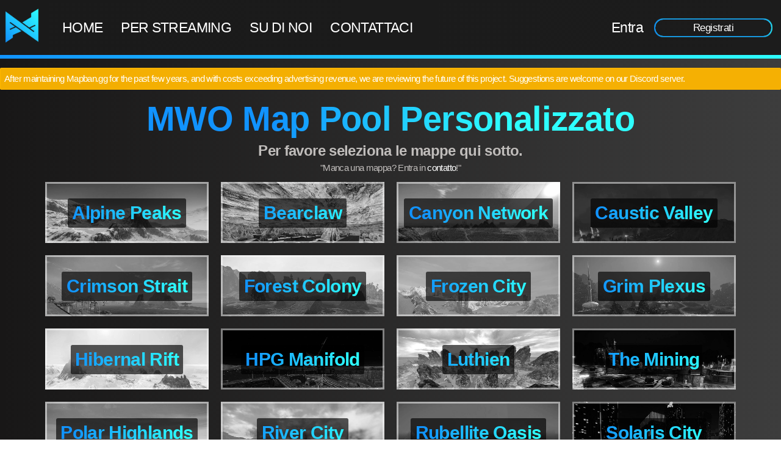

--- FILE ---
content_type: text/html; charset=UTF-8
request_url: https://www.mapban.gg/it/ban/mwo/custom
body_size: 11741
content:
<!doctype html>
<html lang="it">
<head>
    <meta charset="utf-8">
    <meta name="viewport" content="width=device-width, initial-scale=1, viewport-fit=cover">

    <link rel="preconnect" href="https://www.gstatic.com/">
    <link rel="preconnect" href="https://firebaseinstallations.googleapis.com/">
    <link rel="preconnect" href="https://firebaseremoteconfig.googleapis.com">

    
    <link rel="preload" href="/fonts/webfonts/fa-solid-900.woff2" crossorigin="anonymous" as="font" type="font/woff2" importance="low"><link rel="preload" href="/fonts/fa/fontawesome.min.css" as="style" importance="low">
    <link rel="preload" href="/fonts/OstrichProper/ostrichproper-medium-webfont.woff2" as="font" type="font/woff2"
          crossorigin="anonymous">
        <link rel="preload" href="/fonts/OstrichProper/ostrichproper-semibold-webfont.woff2" as="font" type="font/woff2"
          crossorigin="anonymous">

    <style>
        @font-face {
            font-weight: 400;
            font-family: 'Ostrich Proper';
            font-style: normal;
            src: local('Ostrich Proper'), url('/fonts/OstrichProper/ostrichproper-medium-webfont.woff2') format('woff2'), url('/fonts/OstrichProper/ostrichproper-medium-webfont.woff') format('woff'), url('/fonts/OstrichProper/ostrichproper-medium.ttf') format('truetype');
            font-display: fallback
        }

        @font-face {
            font-weight: 600;
            font-family: 'Ostrich Proper';
            font-style: normal;
            src: local('Ostrich Proper'), url('/fonts/OstrichProper/ostrichproper-semibold-webfont.woff2') format('woff2'), url('/fonts/OstrichProper/ostrichproper-semibold-webfont.woff') format('woff'), url('/fonts/OstrichProper/ostrichproper-semibold.ttf') format('truetype');
            font-display: fallback
        }

        /*Font Awesome Free 5.10.0;fontawesome.com/license/free Icons:CC BY 4.0,Fonts: SIL OFL 1.1,Code:MIT License*/
        @font-face {
            font-weight: 900;
            font-family: 'Font Awesome 5 Free';
            font-style: normal;
            src: url('/fonts/webfonts/fa-solid-900.eot');
            src: url('/fonts/webfonts/fa-solid-900.eot?#iefix') format('embedded-opentype'), url('/fonts/webfonts/fa-solid-900.woff2') format('woff2'), url('/fonts/webfonts/fa-solid-900.woff') format('woff'), url('/fonts/webfonts/fa-solid-900.ttf') format('truetype'), url('/fonts/webfonts/fa-solid-900.svg#fontawesome') format('svg');
            font-display: block
        }

        .fa,
        .fas {
            font-weight: 900;
            font-family: 'Font Awesome 5 Free'
        }
    </style>
    <script>var csrfToken="3flucrd3cpess";var language="it";</script>
    <script>
        /*! Matomo */
        var _paq = _paq || [];

        ;(function() {
            'use strict'

            window.loadJS = function(src) {
                var script = document.createElement('script')
                script.src = src
                document.getElementsByTagName('head')[0].appendChild(script)
                script = null
            }

            window.loadCSS = function(src, media) {
                var tag = document.createElement('link')
                tag.rel = 'preload'
                tag.as = 'style'
                tag.onload = function(){ this.rel = 'stylesheet' }
                tag.href = src
                if (media !== undefined)
                    tag.media = media
                document.getElementsByTagName('head')[0].appendChild(tag)

                if (!window.loadCSS.relpreload.support()) {
                    tag.onload = null
                    window.loadCSS.relpreload.bindMediaToggle(tag)
                }
                tag = null
            }

            /* tracker methods like "setCustomDimension" should be called before "trackPageView" */
            _paq.push(['setCustomDimension', 2, 'Italian']);_paq.push(['setCustomDimension', 1, 'MechWarrior Online']);
            _paq.push(['alwaysUseSendBeacon'],
                ['trackPageView'],
                ['enableLinkTracking'],
                ['setTrackerUrl', '//analytics.mapban.gg/piwik.php'],
                ['setSiteId', '1'])

            // Optimization for Repeat Views
            if(window.sessionStorage !== undefined && window.sessionStorage.fontsLoadedCriticalFoftPreloadFallback) {
                document.documentElement.className += " fonts-loaded"
                return
            } else if("fonts" in document) {
                Promise.all([
                    document.fonts.load("400 1em 'Ostrich Proper'"),
                    document.fonts.load("600 1em 'Ostrich Proper'")
                ]).then(function () {
                    document.documentElement.className += " fonts-loaded"
                    // Optimization for Repeat Views
                    sessionStorage.fontsLoadedCriticalFoftPreloadFallback = true
                });
            } else loadJS('/js/loadCSS/critical-foft-preload-fallback-optional.js') // use fallback
        })();

        /* loadCSS; (c)2017 Filament Group, Inc; MIT License */
        (function(t){"use strict";var e=loadCSS.relpreload={};if(e.support=(function(){var e;try{e=t.document.createElement("link").relList.supports("preload")}catch(t){e=!1}return function(){return e}})(),e.bindMediaToggle=function(t){function e(){t.addEventListener?t.removeEventListener("load",e):t.attachEvent&&t.detachEvent("onload",e),t.setAttribute("onload",null),t.media=a}var a=t.media||"all";t.addEventListener?t.addEventListener("load",e):t.attachEvent&&t.attachEvent("onload",e),setTimeout(function(){t.rel="stylesheet",t.media="only x"}),setTimeout(e,3e3)},e.poly=function(){if(!e.support())for(var a=t.document.getElementsByTagName("link"),n=0;n<a.length;n++){var o=a[n];"preload"!==o.rel||"style"!==o.getAttribute("as")||o.getAttribute("data-loadcss")||(o.setAttribute("data-loadcss",!0),e.bindMediaToggle(o))}},!e.support()){e.poly();var a=t.setInterval(e.poly,500);t.addEventListener?t.addEventListener("load",function(){e.poly(),t.clearInterval(a)}):t.attachEvent&&t.attachEvent("onload",function(){e.poly(),t.clearInterval(a)})}t.loadCSS=loadCSS})(this);

        /* https://github.com/GoogleChromeLabs/first-input-delay */
        (function(n,e){var t,o,i,c=[],f={passive:!0,capture:!0},r=new Date,a="pointerup",u="pointercancel";function p(n,c){t||(t=c,o=n,i=new Date,w(e),s())}function s(){o>=0&&o<i-r&&(c.forEach(function(n){n(o,t)}),c=[])}function l(t){if(t.cancelable){var o=(t.timeStamp>1e12?new Date:performance.now())-t.timeStamp;"pointerdown"==t.type?function(t,o){function i(){p(t,o),r()}function c(){r()}function r(){e(a,i,f),e(u,c,f)}n(a,i,f),n(u,c,f)}(o,t):p(o,t)}}function w(n){["click","mousedown","keydown","touchstart","pointerdown"].forEach(function(e){n(e,l,f)})}w(n),self.perfMetrics=self.perfMetrics||{},self.perfMetrics.onFirstInputDelay=function(n){c.push(n),s()}})(addEventListener,removeEventListener);

        window["nitroAds"] = window["nitroAds"] || {
            createAd: function() {
                window.nitroAds.queue.push(["createAd", arguments]);
            },
            queue: []
        };
    </script>
    <script async src="https://s.nitropay.com/ads-500.js"></script>

    <link rel="preload" as="script" href="https://www.gstatic.com/firebasejs/8.0.0/firebase-performance-standalone.js"
          importance="low">
    <script src="https://www.gstatic.com/firebasejs/8.0.0/firebase-performance-standalone.js" async></script>
    <link rel="preload" as="script" href="//analytics.mapban.gg/piwik.js" importance="low">
    <script src="//analytics.mapban.gg/piwik.js" async></script>

            <style>
*{--MainColor:17,147,254;--MainColorMiddle:31,200,254;--MainColorLight:46,254,254;--FontColor:#fff;--FontColor2:#c0bdbb;--FontColor3:#a8a8af;--HighContrast:#212121;--Warning:#ffeb3b;--Error:#f44336}html{box-sizing:border-box;line-height:1.5;font-size:15px;width:100%;height:100%;overflow-y:scroll}*,:after,:before{box-sizing:inherit}body{background:#fff;color:#50596c;font-family:-apple-system,system-ui,BlinkMacSystemFont,Segoe UI,Roboto,Helvetica Neue,sans-serif;font-size:1rem!important;text-rendering:auto!important;overflow-x:initial!important;margin:0;min-height:100%;color:var(--FontColor2);font-weight:200;letter-spacing: -0.6px;word-spacing:-0.25px;width:100%}.fonts-loaded body{font-family:'Ostrich Proper',sans-serif,'Apple Color Emoji','Segoe UI Emoji','Segoe UI Symbol'}.show-lg,.show-md,.show-sm,.show-xl,.show-xs{display:none!important}a{color:var(--FontColor);text-decoration:none;font-weight:400;letter-spacing:unset;word-spacing:unset}.p-2{padding:.4rem!important}.px-2{padding-left:.4rem!important;padding-right:.4rem!important}.navbar{align-items:stretch;display:flex;flex-wrap:wrap;justify-content:space-between}article,aside,footer,header,nav,section{display:block}.navbar .navbar-section{align-items:center;display:flex;flex:1 0 0px}.mr-2{margin-right:.4rem!important}.navbar .navbar-brand{font-size:.9rem;font-weight:500;text-decoration:none}img{border-style:none}.navbar .navbar-section:not(:first-child):last-child{justify-content:flex-end}.d-flex{display:flex}h1,h2,h3,h4,h5,h6{font-weight:500;line-height:1.2;margin-bottom:.5em;margin-top:0}.h1,h1{font-size:2rem;margin:10px 0 5px;background-image:linear-gradient(90deg,rgb(var(--MainColor)) 35%,rgb(var(--MainColorLight)) 65%);font-style:normal;font-weight:800;text-align:center;-webkit-background-clip:text;background-clip:text;-webkit-text-fill-color:transparent}.mt-2{margin-top:.4rem!important}.h2,h2{font-size:1.6rem;font-weight:600}.h2,.h3,h2,h3{font-style:normal;text-align:center}.h3,h3{font-size:1.4rem;margin:10px 0 2.5px;font-weight:500}p{margin:2.5px 0}.off-canvas{display:flex;flex-flow:nowrap;height:100%;position:relative;width:100%}.off-canvas .off-canvas-overlay{background:rgba(69,77,93,.1);border-color:transparent;border-radius:0;inset:0;display:none;height:100%;position:fixed;width:100%}.mapban-blackground{background-image:linear-gradient(90deg,#181717,#3d3d3d)!important}.container-fluid{display:flex;flex-wrap:wrap}.mapban-border{border:3px solid transparent;-webkit-border-image:-webkit-linear-gradient(left,rgb(var(--MainColor)),rgb(var(--MainColorLight)));border-image-slice:1}.mr-2r{margin-right:2rem}.mx-10{margin-right:10px;margin-left:10px}.button,.mapban-background-hover,button,input+label.button,input[type=submit]{position:relative;z-index:1}.button:not(.btn-edge),button:not(.btn-edge),input[type=submit]{--weight:1px;border-radius:24px;box-shadow:-1px 0 0 var(--weight,2px) rgba(var(--MainColor),.75),-1px -1px 0 var(--weight,2px) rgba(var(--MainColor),.25),-1px 1px 0 var(--weight,2px) rgba(var(--MainColor),.25),0 -1px 0 var(--weight,2px) rgba(var(--MainColorMiddle),.5),0 1px 0 var(--weight,2px) rgba(var(--MainColorMiddle),.5),1px -1px 0 var(--weight,2px) rgba(var(--MainColorLight),.25),1px 1px 0 var(--weight,2px) rgba(var(--MainColorLight),.25),1px 0 0 var(--weight,2px) rgba(var(--MainColorLight),.75)}.button,button,input[type=submit]{display:inline-block;min-width:222px;min-height:2.1rem;margin:5px 10px;padding:0 16px;border:none;background:0 0;color:var(--FontColor,#fff);font-size:1.65rem;text-align:center;text-decoration:none;overflow-wrap:break-word}a.button{min-width:190px;padding:11px 16px;line-height:1;text-decoration:none}.btn-small{min-width:inherit;height:28px;min-height:auto;border-radius:18px;font-size:1.15rem}a.btn-small{padding:5px 16px}.py-3{padding-top:.8rem;padding-bottom:.8rem}.header,body>header{flex-basis:100%;width:100%;background-image:linear-gradient(90deg,#1a1a1a,#1c1c1c);-webkit-border-image:-webkit-linear-gradient(left,rgb(var(--MainColor)),rgb(var(--MainColorLight)));border-width:0!important;border-top-style:none!important;border-top-color:initial!important;border-right-style:none!important;border-right-color:initial!important;border-bottom:6px solid transparent!important;border-left-style:none!important;border-left-color:initial!important}.mr-auto{margin-right:auto}.ml-auto{margin-left:auto}.f-0{flex:0 1 0%!important}.fb-50{flex-basis:50%!important}.j-evenly{justify-content:space-evenly}.content-full{flex-basis:100%;margin-bottom:.4rem}.f-wrap{flex-wrap:wrap!important}.a-center{align-items:center!important}.j-center{justify-content:center!important;-webkit-box-pack:center!important}.f-column{flex-direction:column!important}.fb-100{flex-basis:100%!important}.py-2r{padding-top:2rem;padding-bottom:2rem}.text-uppercase{text-transform:uppercase}.mapban-background{background-image:linear-gradient(90deg,rgb(var(--MainColor)),rgb(var(--MainColorLight)));color:var(--HighContrast)}#sidebar{border-right:8px solid transparent;border-left:0}#sidebar a i,#user a i{width:40px;text-align:center}.navbar .navbar-section{flex-wrap:wrap}body>header a{color:var(--FontColor);font-size:1.5rem;text-decoration:none}body>header a.selected{border-bottom:1px solid var(--FontColor)}.promo{margin-top:-6px;background-image:linear-gradient(rgba(0,0,0,.15),transparent),url("/images/home-background.jpg");background-repeat:no-repeat;background-position:50%;background-size:cover;cursor:default}.promo>.internal{position:relative;border:20px solid transparent;-webkit-border-image:-webkit-linear-gradient(left,rgb(var(--MainColor)),rgb(var(--MainColorLight)));border-image-slice:1}.promo h1{margin-top:0;color:var(--FontColor);font-size:4.5rem;line-height:1;-webkit-text-fill-color:inherit}.promo h1,.promo h2{margin-bottom:0;font-style:normal}.promo h2{font-size:1.9rem;font-weight:400}.main_headline,.promo h2{text-align:center}.main_headline h1{font-size:3.7rem}.main_headline h2{margin:5px 0 2.5px}.list{display:flex;flex-wrap:wrap;justify-content:center;width:100%;text-align:center;-webkit-box-pack:center}.list__item{flex:1 0 21%;flex-flow:column nowrap;margin:10px;color:var(--FontColor2);text-decoration:none}.list__item,.list__item-box{display:flex}.list__item-box{flex-direction:column;width:100%;height:100%}.list__header{margin:0 auto 20px}.list__image{width:190px;height:190px;padding:2px;border-radius:150px}.list__content{height:100%;margin-bottom:15px}.list__content--heading,.list__content h2{margin:0;padding:0;color:var(--FontColor);font-size:1.6em;-webkit-background-clip:initial;-webkit-text-fill-color:initial;background:none}.list__footer{color:var(--FontColor2)}.list__footer--heading,.list__footer h3{margin:0;padding:0;font-size:1.2em}.fa,.fab,.fal,.far,.fas{display:inline-block;font-style:normal;font-variant:normal;text-rendering:auto;line-height:1}.user__avatar{width:3rem;height:3rem;padding:2px;border-radius:100%}.user__name{font-size:1.35rem}.user__time{font-size:.6rem}.img-fluid{width:auto;max-height:100%}.com>ins{height:90px;contain:strict;text-align:center;margin:auto}.com--top{margin-top:15px}.step{display:flex;flex-wrap:nowrap;list-style:none;margin:.2rem 0;width:100%}.step .step-item{flex:1 1 0;margin-top:0;min-height:1rem;position:relative;text-align:center}.step .step-item a{color:rgb(var(--MainColorMiddle));display:inline-block;padding:20px 10px 0;text-decoration:none}.off-canvas .off-canvas-sidebar{background:#f7f8f9;bottom:0;left:0;min-width:10rem;overflow-y:auto;position:fixed;top:0;-webkit-transform:translateX(-100%);transform:translateX(-100%);transition:-webkit-transform .25s;transition:transform .25s;transition:transform .25s,-webkit-transform .25s;z-index:200}@media(max-width:480px){.hide-xs{display:none!important}.show-xs-f{display:flex!important}.promo{background:none!important}}@media(max-width:840px){.hide-md{display:none!important}}
</style>    
    <link rel="icon" type="image/png" sizes="16x16" href="/images/favicons/favicon-16x16.png">
    <link rel="icon" type="image/png" sizes="32x32" href="/images/favicons/favicon-32x32.png">
    <link rel="apple-touch-icon" sizes="180x180" href="/images/favicons/apple-touch-icon.png">
    <!--<link rel="manifest" href="/images/favicons/site.webmanifest"> @todo: Enable when we use Service Workers -->
    <link rel="mask-icon" href="/images/favicons/safari-pinned-tab.svg" color="#5bbad5">
    <meta name="msapplication-TileColor" content="#2b5797">
    <meta name="theme-color" content="#ffffff">

    <link rel="preload" href="/css/responsive/default-res-4K.css" as="style" media="only screen and (min-width: 2000px)"
          onload="this.onload=null;this.rel='stylesheet'">
    <noscript>
        <link rel="stylesheet" href="/css/responsive/default-res-4K.css" media="only screen and (min-width: 2000px)">
    </noscript>

    <link rel="preload" href="/css/responsive/default-res-laptop.css" as="style"
          media="only screen and (min-width: 1025px) and (max-width: 1465px)" onload="this.onload=null;this.rel='stylesheet'">
    <noscript>
        <link rel="stylesheet" href="/css/responsive/default-res-laptop.css"
              media="only screen and (min-width: 1025px) and (max-width: 1465px)"></noscript>

    <link rel="preload" href="/css/responsive/default-res-laptop-small.css" as="style"
          media="only screen and (min-width: 601px) and (max-width: 1024px)" onload="this.onload=null;this.rel='stylesheet'">
    <noscript>
        <link rel="stylesheet" href="/css/responsive/default-res-laptop-small.css"
              media="only screen and (min-width: 601px) and (max-width: 1024px)"></noscript>

    <link rel="preload" href="/css/responsive/default-res-small-landscape.css" as="style"
          media="only screen and (max-width: 768px)"
          onload="this.onload=null;this.rel='stylesheet';this.media='only screen and (max-width: 768px) and (orientation:landscape)'">
    <noscript>
        <link rel="stylesheet" href="/css/responsive/default-res-small-landscape.css"
              media="only screen and (max-width: 768px) and (orientation:landscape)"></noscript>

    <link rel="stylesheet" href="/fonts/fa/fontawesome.min.css"><link href="/css/customMappool.css" rel="stylesheet">

    
    <link rel="preload" as="script" href="/js/jquery-3.5.0.min.js" importance="low">
    

    <link rel="preload" as="image" href="/images/header_logo.png" importance="low">

                        <link rel="alternate" hreflang="en"
                  href="https://www.mapban.gg/en/ban/mwo/custom" />
                    <link rel="alternate" hreflang="de"
                  href="https://www.mapban.gg/de/ban/mwo/custom" />
                    <link rel="alternate" hreflang="pt"
                  href="https://www.mapban.gg/pt/ban/mwo/custom" />
                    <link rel="alternate" hreflang="fr"
                  href="https://www.mapban.gg/fr/ban/mwo/custom" />
                    <link rel="alternate" hreflang="it"
                  href="https://www.mapban.gg/it/ban/mwo/custom" />
                    <link rel="alternate" hreflang="hu"
                  href="https://www.mapban.gg/hu/ban/mwo/custom" />
                    <link rel="alternate" hreflang="pl"
                  href="https://www.mapban.gg/pl/ban/mwo/custom" />
                    <link rel="alternate" hreflang="cs"
                  href="https://www.mapban.gg/cs/ban/mwo/custom" />
                    <link rel="alternate" hreflang="ru"
                  href="https://www.mapban.gg/ru/ban/mwo/custom" />
                <link rel="alternate" hreflang="x-default"
              href="https://www.mapban.gg/ban/mwo/custom" />
    
    <title>
        Personalizza MWO Map Pool &#8210; Mapban.gg
    </title>

    <meta name="description" content="Personalizza la MechWarrior Online Map Pool e il 'Meglio di' per creare una nuova votazione mappa/votazione lobby. Fonte Browser per streamer compreso."><meta name="keywords" content="MechWarrior Online,MWO,MechWarrior Online mapban,MechWarrior Online mapveto,MWO mapban,MWO mapveto,MechWarrior Online map ban,MechWarrior Online map veto,MWO map ban,MWO map veto,MechWarrior Online map vote,MWO map vote,customize map veto,customize map vote,customize map ban,Mapban.eu,MapbanEU,Mapban,Mapveto,mapvote,map ban,map vote,map veto,mapban browsersource,mapveto browsersource,map ban browsersource,map veto browsersource,map vote browsersource, Fast Ban. Quick Play,mapban overlay,mapveto overlay,map ban overlay,map veto overlay,map vote overlay"><meta name="robots" content="index,follow"><meta name="twitter:site" content="@MapbanGG"><meta name="twitter:creator" content="@MapbanGG"><meta property="og:site_name" content="Mapban.gg"><meta property="og:locale" content="it"><meta name="twitter:card" content="summary"><meta name="twitter:title" content="Personalizza MWO Map Pool | Mapban.gg"><meta property="og:title" content="Personalizza MWO Map Pool | Mapban.gg"><meta property="og:url" content="https://www.mapban.gg/it/ban/mwo/custom"><meta name="twitter:description" content="Personalizza la MechWarrior Online Map Pool e il 'Meglio di' per creare una nuova votazione mappa/votazione lobby. Fonte Browser per streamer compreso."><meta property="og:description" content="Personalizza la MechWarrior Online Map Pool e il 'Meglio di' per creare una nuova votazione mappa/votazione lobby. Fonte Browser per streamer compreso."><meta name="twitter:image" content="https://www.mapban.gg/images/games/mwo.png"><meta property="og:image" content="https://www.mapban.gg/images/games/mwo.png"><meta name="twitter:image:alt" content="MechWarrior Online Mapban/MapVeto &#8210; Mapban.gg"><meta property="og:image:alt" content="MechWarrior Online Mapban/MapVeto &#8210; Mapban.gg">
    <script type="application/ld+json">{"@context":"https:\/\/schema.org","@type":"Organization","name":"Mapban","url":"https:\/\/www.mapban.gg","address":{"@type":"PostalAddress","addressCountry":"DE","postalCode":"50127","addressLocality":"Bergheim","streetAddress":"Sonnenhang 17"},"contactPoint":[{"@type":"ContactPoint","email":"info@mapban.eu","availableLanguage":["English","German"]}],"brand":{"@type":"Brand","name":"Mapban","description":"Free, quick & easy way to ban \/ pick maps in a scrim or cup. Games available for map veto are CS:GO, R6, OW, SC2 & many more. Overlays for streamers inclusive.","slogan":"We love Casters!","logo":"https:\/\/www.mapban.gg\/images\/logo-main.png","url":"https:\/\/www.mapban.gg"},"email":"info@mapban.eu","foundingDate":"2019-01-01","founder":{"@type":"Person","name":"Sascha Wendt","givenName":"Sascha","familyName":"Wendt","callSign":"dtSniper","knowsLanguage":["German","English"],"gender":"http:\/\/schema.org\/Male","image":"https:\/\/www.mapban.gg\/images\/content\/team\/dtSniper.jpg"},"logo":"https:\/\/www.mapban.gg\/images\/logo-main.png","slogan":"We love Casters!"}</script>

    <!--[if lte IE 11]>
    <link href="/js/outdatedbrowser/outdatedbrowser.min.css" type="text/css" rel="stylesheet">
    <script type="text/javascript" src="/js/outdatedbrowser/outdatedbrowser.min.js"></script>
    <![endif]-->
</head>
<body class="container-fluid off-canvas mapban-blackground">
	
	<div id="sidebar" class="off-canvas-sidebar mapban-border mapban-blackground show-xs">
    <a href="/it" class="home"><i class="fa fa-home show-xs show-xs-i-b"></i>Home</a>
<a href="/it/user/login" class="profile show-xs show-xs-i-b mr-2r"><i class="fas fa-user show-xs show-xs-i-b"></i>Il mio Profilo</a>
<a href="/it/for_streams" class="aboutus"><i class="fas fa-video show-xs show-xs-i-b"></i>Per Streaming</a>
<a href="/it/riguardonoi" class="aboutus"><i class="fas fa-users show-xs show-xs-i-b"></i>Su di noi</a>

<a href="/it/contatta" class="contact"><i class="fas fa-envelope show-xs show-xs-i-b"></i>Contattaci</a>
</div>

<header class="navbar px-2 py-3 mapban-border">
    <nav class="navbar-section hide-xl show-xs-f">
        <a class="btn-action mr-auto show-xs" href="#sidebar" aria-label="Open Navigation Menu"><i
                class="fas fa-bars"></i></a>
        <a href="/" class="navbar-brand mr-2">
            <img src="/images/header_logo.png" alt="" height="62" width="180" intrinsicsize="180x62"
                 decoding="async">
        </a>
        <a class="btn-action ml-auto show-xs" href="#user" aria-label="Open User Menu"><i class="fas fa-user"></i></a>
    </nav>

    <!-- tablet, icon instead of logo -->
    <section class="navbar-section show-xl hide-xs f-0">
        <a href="/" class="navbar-brand mr-2">
            <img src="/images/icon-main.png" alt="" height="60" width="60" intrinsicsize="300x300"
                 decoding="async">
        </a>
    </section>

    <nav class="navbar-section j-evenly fb-50 hide-xs f-0 text-uppercase" id="desktop-nav">
        <a href="/it" class="home"><i class="fa fa-home show-xs show-xs-i-b"></i>Home</a>
<a href="/it/user/login" class="profile show-xs show-xs-i-b mr-2r"><i class="fas fa-user show-xs show-xs-i-b"></i>Il mio Profilo</a>
<a href="/it/for_streams" class="aboutus"><i class="fas fa-video show-xs show-xs-i-b"></i>Per Streaming</a>
<a href="/it/riguardonoi" class="aboutus"><i class="fas fa-users show-xs show-xs-i-b"></i>Su di noi</a>

<a href="/it/contatta" class="contact"><i class="fas fa-envelope show-xs show-xs-i-b"></i>Contattaci</a>
    </nav>

    <section class="navbar-section hide-xs">
            
        <a href="/it/user/login" class="mx-10">Entra</a>
        <a href="/it/user/register" class="button btn-small">Registrati</a>
    
        </section>
</header>
				<div id="user" class="off-canvas-sidebar right p-2 mapban-border mapban-blackground show-xs notPremium">
				    
        <a href="/it/user/login" class="mx-10">Entra</a>
        <a href="/it/user/register" class="button btn-small">Registrati</a>
    
    			</div>
		
	
	<main class="content-full">
	<div class="toast toast-warning mt-1r mb-1r">After maintaining Mapban.gg for the past few years, and with costs exceeding advertising revenue, we are reviewing the future of this project. Suggestions are welcome on our Discord server.</div>
	
	<noscript>
		<div>Per favore abilita JavaScript. È richiesto per una funzionalità completa.</div>
	</noscript>

	
			










<div class="main_headline">
    <h1>MWO Map Pool Personalizzato</h1>
    <h2>Per favore seleziona le mappe qui sotto.</h2>
    <p>"Manca una mappa? Entra in <a href=\"/it/contatta?game=MechWarrior Online\">contatto</a>!"</p>
</div>

<form method="POST" class="form--width90" accept-charset="utf-8" enctype="multipart/form-data">
        <div class="list maps customMappool">
                    <div class="list__item" data-search="Alpine Peaks,AlpinePeaks">
                <input type="checkbox" id="AlpinePeaks" name="maps[]" value="AlpinePeaks" hidden>
                <label class="mapbans__map c-hand p-0" for="AlpinePeaks">
                    <picture class="mapbans__img">
                        <source srcset="/images/maps/mwo/alpinepeaks.webp" type="image/webp">
                        <source srcset="/images/maps/mwo/alpinepeaks.jpg" type="image/jpg">
                        <img src="/images/maps/mwo/alpinepeaks.jpg" decoding="async" alt="Alpine Peaks" loading="lazy" importance="low" style="width: 100%">
                    </picture>
                    <div class="mapbans__name">
                        <span class="contrast-bg hide-sm">Alpine Peaks</span>
                        <span class="contrast-bg show-sm">Alpine Peaks</span>
                        <span class="mapban-text2 make-block hide-sm">Alpine Peaks</span>
                        <span class="mapban-text2 make-block show-sm">Alpine Peaks</span>
                    </div>
                </label>
            </div>
                    <div class="list__item" data-search="Bearclaw,bearclaw">
                <input type="checkbox" id="bearclaw" name="maps[]" value="bearclaw" hidden>
                <label class="mapbans__map c-hand p-0" for="bearclaw">
                    <picture class="mapbans__img">
                        <source srcset="/images/maps/mwo/bearclaw.webp" type="image/webp">
                        <source srcset="/images/maps/mwo/bearclaw.jpg" type="image/jpg">
                        <img src="/images/maps/mwo/bearclaw.jpg" decoding="async" alt="Bearclaw" loading="lazy" importance="low" style="width: 100%">
                    </picture>
                    <div class="mapbans__name">
                        <span class="contrast-bg hide-sm">Bearclaw</span>
                        <span class="contrast-bg show-sm">Bearclaw</span>
                        <span class="mapban-text2 make-block hide-sm">Bearclaw</span>
                        <span class="mapban-text2 make-block show-sm">Bearclaw</span>
                    </div>
                </label>
            </div>
                    <div class="list__item" data-search="Canyon Network,CanyonNetwork">
                <input type="checkbox" id="CanyonNetwork" name="maps[]" value="CanyonNetwork" hidden>
                <label class="mapbans__map c-hand p-0" for="CanyonNetwork">
                    <picture class="mapbans__img">
                        <source srcset="/images/maps/mwo/canyonnetwork.webp" type="image/webp">
                        <source srcset="/images/maps/mwo/canyonnetwork.jpg" type="image/jpg">
                        <img src="/images/maps/mwo/canyonnetwork.jpg" decoding="async" alt="Canyon Network" loading="lazy" importance="low" style="width: 100%">
                    </picture>
                    <div class="mapbans__name">
                        <span class="contrast-bg hide-sm">Canyon Network</span>
                        <span class="contrast-bg show-sm">Canyon Network</span>
                        <span class="mapban-text2 make-block hide-sm">Canyon Network</span>
                        <span class="mapban-text2 make-block show-sm">Canyon Network</span>
                    </div>
                </label>
            </div>
                    <div class="list__item" data-search="Caustic Valley,CausticValley">
                <input type="checkbox" id="CausticValley" name="maps[]" value="CausticValley" hidden>
                <label class="mapbans__map c-hand p-0" for="CausticValley">
                    <picture class="mapbans__img">
                        <source srcset="/images/maps/mwo/causticvalley.webp" type="image/webp">
                        <source srcset="/images/maps/mwo/causticvalley.jpg" type="image/jpg">
                        <img src="/images/maps/mwo/causticvalley.jpg" decoding="async" alt="Caustic Valley" loading="lazy" importance="low" style="width: 100%">
                    </picture>
                    <div class="mapbans__name">
                        <span class="contrast-bg hide-sm">Caustic Valley</span>
                        <span class="contrast-bg show-sm">Caustic Valley</span>
                        <span class="mapban-text2 make-block hide-sm">Caustic Valley</span>
                        <span class="mapban-text2 make-block show-sm">Caustic Valley</span>
                    </div>
                </label>
            </div>
                    <div class="list__item" data-search="Crimson Strait,CrimsonStrait">
                <input type="checkbox" id="CrimsonStrait" name="maps[]" value="CrimsonStrait" hidden>
                <label class="mapbans__map c-hand p-0" for="CrimsonStrait">
                    <picture class="mapbans__img">
                        <source srcset="/images/maps/mwo/crimsonstrait.webp" type="image/webp">
                        <source srcset="/images/maps/mwo/crimsonstrait.jpg" type="image/jpg">
                        <img src="/images/maps/mwo/crimsonstrait.jpg" decoding="async" alt="Crimson Strait" loading="lazy" importance="low" style="width: 100%">
                    </picture>
                    <div class="mapbans__name">
                        <span class="contrast-bg hide-sm">Crimson Strait</span>
                        <span class="contrast-bg show-sm">Crimson Strait</span>
                        <span class="mapban-text2 make-block hide-sm">Crimson Strait</span>
                        <span class="mapban-text2 make-block show-sm">Crimson Strait</span>
                    </div>
                </label>
            </div>
                    <div class="list__item" data-search="Forest Colony,ForestColony">
                <input type="checkbox" id="ForestColony" name="maps[]" value="ForestColony" hidden>
                <label class="mapbans__map c-hand p-0" for="ForestColony">
                    <picture class="mapbans__img">
                        <source srcset="/images/maps/mwo/forestcolony.webp" type="image/webp">
                        <source srcset="/images/maps/mwo/forestcolony.jpg" type="image/jpg">
                        <img src="/images/maps/mwo/forestcolony.jpg" decoding="async" alt="Forest Colony" loading="lazy" importance="low" style="width: 100%">
                    </picture>
                    <div class="mapbans__name">
                        <span class="contrast-bg hide-sm">Forest Colony</span>
                        <span class="contrast-bg show-sm">Forest Colony</span>
                        <span class="mapban-text2 make-block hide-sm">Forest Colony</span>
                        <span class="mapban-text2 make-block show-sm">Forest Colony</span>
                    </div>
                </label>
            </div>
                    <div class="list__item" data-search="Frozen City,FrozenCity">
                <input type="checkbox" id="FrozenCity" name="maps[]" value="FrozenCity" hidden>
                <label class="mapbans__map c-hand p-0" for="FrozenCity">
                    <picture class="mapbans__img">
                        <source srcset="/images/maps/mwo/frozencity.webp" type="image/webp">
                        <source srcset="/images/maps/mwo/frozencity.jpg" type="image/jpg">
                        <img src="/images/maps/mwo/frozencity.jpg" decoding="async" alt="Frozen City" loading="lazy" importance="low" style="width: 100%">
                    </picture>
                    <div class="mapbans__name">
                        <span class="contrast-bg hide-sm">Frozen City</span>
                        <span class="contrast-bg show-sm">Frozen City</span>
                        <span class="mapban-text2 make-block hide-sm">Frozen City</span>
                        <span class="mapban-text2 make-block show-sm">Frozen City</span>
                    </div>
                </label>
            </div>
                    <div class="list__item" data-search="Grim Plexus,GrimPlexus">
                <input type="checkbox" id="GrimPlexus" name="maps[]" value="GrimPlexus" hidden>
                <label class="mapbans__map c-hand p-0" for="GrimPlexus">
                    <picture class="mapbans__img">
                        <source srcset="/images/maps/mwo/grimplexus.webp" type="image/webp">
                        <source srcset="/images/maps/mwo/grimplexus.jpg" type="image/jpg">
                        <img src="/images/maps/mwo/grimplexus.jpg" decoding="async" alt="Grim Plexus" loading="lazy" importance="low" style="width: 100%">
                    </picture>
                    <div class="mapbans__name">
                        <span class="contrast-bg hide-sm">Grim Plexus</span>
                        <span class="contrast-bg show-sm">Grim Plexus</span>
                        <span class="mapban-text2 make-block hide-sm">Grim Plexus</span>
                        <span class="mapban-text2 make-block show-sm">Grim Plexus</span>
                    </div>
                </label>
            </div>
                    <div class="list__item" data-search="Hibernal Rift,hibernal_rift">
                <input type="checkbox" id="hibernal_rift" name="maps[]" value="hibernal_rift" hidden>
                <label class="mapbans__map c-hand p-0" for="hibernal_rift">
                    <picture class="mapbans__img">
                        <source srcset="/images/maps/mwo/hibernal_rift.webp" type="image/webp">
                        <source srcset="/images/maps/mwo/hibernal_rift.jpg" type="image/jpg">
                        <img src="/images/maps/mwo/hibernal_rift.jpg" decoding="async" alt="Hibernal Rift" loading="lazy" importance="low" style="width: 100%">
                    </picture>
                    <div class="mapbans__name">
                        <span class="contrast-bg hide-sm">Hibernal Rift</span>
                        <span class="contrast-bg show-sm">Rift</span>
                        <span class="mapban-text2 make-block hide-sm">Hibernal Rift</span>
                        <span class="mapban-text2 make-block show-sm">Rift</span>
                    </div>
                </label>
            </div>
                    <div class="list__item" data-search="HPG Manifold,HPGManifold">
                <input type="checkbox" id="HPGManifold" name="maps[]" value="HPGManifold" hidden>
                <label class="mapbans__map c-hand p-0" for="HPGManifold">
                    <picture class="mapbans__img">
                        <source srcset="/images/maps/mwo/hpgmanifold.webp" type="image/webp">
                        <source srcset="/images/maps/mwo/hpgmanifold.jpg" type="image/jpg">
                        <img src="/images/maps/mwo/hpgmanifold.jpg" decoding="async" alt="HPG Manifold" loading="lazy" importance="low" style="width: 100%">
                    </picture>
                    <div class="mapbans__name">
                        <span class="contrast-bg hide-sm">HPG Manifold</span>
                        <span class="contrast-bg show-sm">HPG Manifold</span>
                        <span class="mapban-text2 make-block hide-sm">HPG Manifold</span>
                        <span class="mapban-text2 make-block show-sm">HPG Manifold</span>
                    </div>
                </label>
            </div>
                    <div class="list__item" data-search="Luthien,luthien">
                <input type="checkbox" id="luthien" name="maps[]" value="luthien" hidden>
                <label class="mapbans__map c-hand p-0" for="luthien">
                    <picture class="mapbans__img">
                        <source srcset="/images/maps/mwo/luthien.webp" type="image/webp">
                        <source srcset="/images/maps/mwo/luthien.jpg" type="image/jpg">
                        <img src="/images/maps/mwo/luthien.jpg" decoding="async" alt="Luthien" loading="lazy" importance="low" style="width: 100%">
                    </picture>
                    <div class="mapbans__name">
                        <span class="contrast-bg hide-sm">Luthien</span>
                        <span class="contrast-bg show-sm">Luthien</span>
                        <span class="mapban-text2 make-block hide-sm">Luthien</span>
                        <span class="mapban-text2 make-block show-sm">Luthien</span>
                    </div>
                </label>
            </div>
                    <div class="list__item" data-search="The Mining Collective,MiningCollective">
                <input type="checkbox" id="MiningCollective" name="maps[]" value="MiningCollective" hidden>
                <label class="mapbans__map c-hand p-0" for="MiningCollective">
                    <picture class="mapbans__img">
                        <source srcset="/images/maps/mwo/miningcollective.webp" type="image/webp">
                        <source srcset="/images/maps/mwo/miningcollective.jpg" type="image/jpg">
                        <img src="/images/maps/mwo/miningcollective.jpg" decoding="async" alt="The Mining Collective" loading="lazy" importance="low" style="width: 100%">
                    </picture>
                    <div class="mapbans__name">
                        <span class="contrast-bg hide-sm">The Mining Collective</span>
                        <span class="contrast-bg show-sm">Mining Collective</span>
                        <span class="mapban-text2 make-block hide-sm">The Mining Collective</span>
                        <span class="mapban-text2 make-block show-sm">Mining Collective</span>
                    </div>
                </label>
            </div>
                    <div class="list__item" data-search="Polar Highlands,PolarHighlands">
                <input type="checkbox" id="PolarHighlands" name="maps[]" value="PolarHighlands" hidden>
                <label class="mapbans__map c-hand p-0" for="PolarHighlands">
                    <picture class="mapbans__img">
                        <source srcset="/images/maps/mwo/polarhighlands.webp" type="image/webp">
                        <source srcset="/images/maps/mwo/polarhighlands.jpg" type="image/jpg">
                        <img src="/images/maps/mwo/polarhighlands.jpg" decoding="async" alt="Polar Highlands" loading="lazy" importance="low" style="width: 100%">
                    </picture>
                    <div class="mapbans__name">
                        <span class="contrast-bg hide-sm">Polar Highlands</span>
                        <span class="contrast-bg show-sm">Polar Highlands</span>
                        <span class="mapban-text2 make-block hide-sm">Polar Highlands</span>
                        <span class="mapban-text2 make-block show-sm">Polar Highlands</span>
                    </div>
                </label>
            </div>
                    <div class="list__item" data-search="River City,RiverCity">
                <input type="checkbox" id="RiverCity" name="maps[]" value="RiverCity" hidden>
                <label class="mapbans__map c-hand p-0" for="RiverCity">
                    <picture class="mapbans__img">
                        <source srcset="/images/maps/mwo/rivercity.webp" type="image/webp">
                        <source srcset="/images/maps/mwo/rivercity.jpg" type="image/jpg">
                        <img src="/images/maps/mwo/rivercity.jpg" decoding="async" alt="River City" loading="lazy" importance="low" style="width: 100%">
                    </picture>
                    <div class="mapbans__name">
                        <span class="contrast-bg hide-sm">River City</span>
                        <span class="contrast-bg show-sm">River City</span>
                        <span class="mapban-text2 make-block hide-sm">River City</span>
                        <span class="mapban-text2 make-block show-sm">River City</span>
                    </div>
                </label>
            </div>
                    <div class="list__item" data-search="Rubellite Oasis,RubelliteOasis">
                <input type="checkbox" id="RubelliteOasis" name="maps[]" value="RubelliteOasis" hidden>
                <label class="mapbans__map c-hand p-0" for="RubelliteOasis">
                    <picture class="mapbans__img">
                        <source srcset="/images/maps/mwo/rubelliteoasis.webp" type="image/webp">
                        <source srcset="/images/maps/mwo/rubelliteoasis.jpg" type="image/jpg">
                        <img src="/images/maps/mwo/rubelliteoasis.jpg" decoding="async" alt="Rubellite Oasis" loading="lazy" importance="low" style="width: 100%">
                    </picture>
                    <div class="mapbans__name">
                        <span class="contrast-bg hide-sm">Rubellite Oasis</span>
                        <span class="contrast-bg show-sm">Rubellite Oasis</span>
                        <span class="mapban-text2 make-block hide-sm">Rubellite Oasis</span>
                        <span class="mapban-text2 make-block show-sm">Rubellite Oasis</span>
                    </div>
                </label>
            </div>
                    <div class="list__item" data-search="Solaris City,SolarisCity">
                <input type="checkbox" id="SolarisCity" name="maps[]" value="SolarisCity" hidden>
                <label class="mapbans__map c-hand p-0" for="SolarisCity">
                    <picture class="mapbans__img">
                        <source srcset="/images/maps/mwo/solariscity.webp" type="image/webp">
                        <source srcset="/images/maps/mwo/solariscity.jpg" type="image/jpg">
                        <img src="/images/maps/mwo/solariscity.jpg" decoding="async" alt="Solaris City" loading="lazy" importance="low" style="width: 100%">
                    </picture>
                    <div class="mapbans__name">
                        <span class="contrast-bg hide-sm">Solaris City</span>
                        <span class="contrast-bg show-sm">Solaris City</span>
                        <span class="mapban-text2 make-block hide-sm">Solaris City</span>
                        <span class="mapban-text2 make-block show-sm">Solaris City</span>
                    </div>
                </label>
            </div>
                    <div class="list__item" data-search="Terra Therma,TerraTherma">
                <input type="checkbox" id="TerraTherma" name="maps[]" value="TerraTherma" hidden>
                <label class="mapbans__map c-hand p-0" for="TerraTherma">
                    <picture class="mapbans__img">
                        <source srcset="/images/maps/mwo/terratherma.webp" type="image/webp">
                        <source srcset="/images/maps/mwo/terratherma.jpg" type="image/jpg">
                        <img src="/images/maps/mwo/terratherma.jpg" decoding="async" alt="Terra Therma" loading="lazy" importance="low" style="width: 100%">
                    </picture>
                    <div class="mapbans__name">
                        <span class="contrast-bg hide-sm">Terra Therma</span>
                        <span class="contrast-bg show-sm">Terra Therma</span>
                        <span class="mapban-text2 make-block hide-sm">Terra Therma</span>
                        <span class="mapban-text2 make-block show-sm">Terra Therma</span>
                    </div>
                </label>
            </div>
                    <div class="list__item" data-search="Tourmaline Desert,TourmalineDesert">
                <input type="checkbox" id="TourmalineDesert" name="maps[]" value="TourmalineDesert" hidden>
                <label class="mapbans__map c-hand p-0" for="TourmalineDesert">
                    <picture class="mapbans__img">
                        <source srcset="/images/maps/mwo/tourmalinedesert.webp" type="image/webp">
                        <source srcset="/images/maps/mwo/tourmalinedesert.jpg" type="image/jpg">
                        <img src="/images/maps/mwo/tourmalinedesert.jpg" decoding="async" alt="Tourmaline Desert" loading="lazy" importance="low" style="width: 100%">
                    </picture>
                    <div class="mapbans__name">
                        <span class="contrast-bg hide-sm">Tourmaline Desert</span>
                        <span class="contrast-bg show-sm">Tourmaline Desert</span>
                        <span class="mapban-text2 make-block hide-sm">Tourmaline Desert</span>
                        <span class="mapban-text2 make-block show-sm">Tourmaline Desert</span>
                    </div>
                </label>
            </div>
                    <div class="list__item" data-search="Viridian Bog,ViridianBog">
                <input type="checkbox" id="ViridianBog" name="maps[]" value="ViridianBog" hidden>
                <label class="mapbans__map c-hand p-0" for="ViridianBog">
                    <picture class="mapbans__img">
                        <source srcset="/images/maps/mwo/viridianbog.webp" type="image/webp">
                        <source srcset="/images/maps/mwo/viridianbog.jpg" type="image/jpg">
                        <img src="/images/maps/mwo/viridianbog.jpg" decoding="async" alt="Viridian Bog" loading="lazy" importance="low" style="width: 100%">
                    </picture>
                    <div class="mapbans__name">
                        <span class="contrast-bg hide-sm">Viridian Bog</span>
                        <span class="contrast-bg show-sm">Viridian Bog</span>
                        <span class="mapban-text2 make-block hide-sm">Viridian Bog</span>
                        <span class="mapban-text2 make-block show-sm">Viridian Bog</span>
                    </div>
                </label>
            </div>
                    <div class="list__item" data-search="Vitric Station,vitric_station">
                <input type="checkbox" id="vitric_station" name="maps[]" value="vitric_station" hidden>
                <label class="mapbans__map c-hand p-0" for="vitric_station">
                    <picture class="mapbans__img">
                        <source srcset="/images/maps/mwo/vitric_station.webp" type="image/webp">
                        <source srcset="/images/maps/mwo/vitric_station.jpg" type="image/jpg">
                        <img src="/images/maps/mwo/vitric_station.jpg" decoding="async" alt="Vitric Station" loading="lazy" importance="low" style="width: 100%">
                    </picture>
                    <div class="mapbans__name">
                        <span class="contrast-bg hide-sm">Vitric Station</span>
                        <span class="contrast-bg show-sm">Vitric Station</span>
                        <span class="mapban-text2 make-block hide-sm">Vitric Station</span>
                        <span class="mapban-text2 make-block show-sm">Vitric Station</span>
                    </div>
                </label>
            </div>
            </div>
    <div class="text-center">
        <input type="hidden" name="csrfToken" value="3flucrd3cpess">
        <button type="submit" name="Senden" value="submit">Invia</button>
    </div>
</form>

        <div class="com com--bottom">
    <div id="maincom" style="max-height: 250px"></div>

    <script type="text/javascript">
        window['nitroAds'].createAd('maincom', {
            
            "refreshLimit": 10,
            "refreshTime": 90,
            "renderVisibleOnly": true,
            "refreshVisibleOnly": true,
            "report": {
            "enabled": true,
                "wording": "Report Ad",
                "position": "bottom-right"
        }
        });
    </script>
</div>    




	<div class="modal modal-sm" id="language-modal">
    <a href="javascript:void(0)" onclick="$('#language-modal').removeClass('active');" class="modal-overlay" aria-label="Close"></a>
    <div class="modal-container mapban-blackground">
        <div class="modal-header">
            <a href="javascript:void(0)" onclick="$('#language-modal').removeClass('active');"  class="btn btn-clear float-right" aria-label="Close"></a>
            <div class="modal-title h5">Lingue</div>
        </div>
        <div class="modal-body text-center">
                                                <a href="/en/ban/mwo/custom" class="button btn-edge" style="width: 90%;">English</a>
                                                                <a href="/de/ban/mwo/custom" class="button btn-edge" style="width: 90%;">German</a>
                                                                <a href="/pt/ban/mwo/custom" class="button btn-edge" style="width: 90%;">Portuguese</a>
                                                                <a href="/fr/ban/mwo/custom" class="button btn-edge" style="width: 90%;">French</a>
                                                                                            <a href="/hu/ban/mwo/custom" class="button btn-edge" style="width: 90%;">Hungarian</a>
                                                                <a href="/pl/ban/mwo/custom" class="button btn-edge" style="width: 90%;">Polish</a>
                                                                <a href="/cs/ban/mwo/custom" class="button btn-edge" style="width: 90%;">Czech</a>
                                                                <a href="/ru/ban/mwo/custom" class="button btn-edge" style="width: 90%;">Russian</a>
                                    </div>
    </div>
</div>	</main><!-- </content> -->

	<footer class="navbar mapban-border px-2 p-relative">
	<div class="social d-flex f-column a-center j-center mr-1 ml-1r">
		<a href="https://www.facebook.com/mapbangg" aria-label="Like MapbanEU on Facebook"><i class="fab fa-facebook-f"></i></a>
		<a href="https://twitter.com/MapbanGG" aria-label="Follow MapbanEU on Twitter"><i class="fab fa-twitter"></i></a>
		<a href="https://www.instagram.com/mapbangg/" aria-label="Follow MapbanEU on Instagram"><i class="fab fa-instagram"></i></a>
		<a href="https://www.twitch.tv/mapban" aria-label="Follow Mapban on Twitch"><i class="fab fa-twitch"></i></a>
		<a href="https://www.youtube.com/channel/UCCSWHwV-LZQO4tyT8ovqO3w" aria-label="Subscribe to Mapban on YouTube">
			<i class="fab fa-youtube"></i>
		</a>
		<a href="https://discordapp.com/invite/WfYBPh3" aria-label="Join the Mapban Discord Server"><i class="fab fa-discord"></i></a>
	</div>

	<section class="navbar-section f-0 hide-xs">
		<a href="/it" class="navbar-brand mr-2">
			<img
				src="/images/header_logo.png"
				class="hide-sm"
				alt=""
				height="62"
				width="180"
				intrinsicsize="180x62"
				decoding="async"
				loading="lazy"
			/>
			<img
				src="/images/icon-main.png"
				class="show-sm"
				alt=""
				height="60"
				width="60"
				intrinsicsize="300x300"
				decoding="async"
				loading="lazy"
			/>
		</a>
	</section>

	<section class="navbar-section f-column j-start px-2">
		<div class="nav a-center text-center">
			<h3>Altro</h3>
			<a href="/it/contatta">Contattaci</a>
			<a href="/it/riguardonoi">Su di noi</a>
			<a href="/it/mediapack">Media pack</a>
		</div>
	</section>
	<section class="navbar-section f-column j-start px-2">
		<div class="nav a-center text-center">
			<h3>Informazioni legali</h3>
			<a href="/privacy">Politica Privacy</a>
			<span data-ccpa-link="1"></span>
			
			<a href="/imprint">Impressum</a>
		</div>
	</section>
			<div class="copyright">
			<a href="javascript:void(0)" onclick="$('#language-modal').addClass('active');">IT | Change Language</a>
			<span style="flex: 1; justify-content: flex-end;" class="a-center d-flex">
				&copy; 2020 Mapban
				<span class="hide-sm">&ndash; Tutti i diritti riservati</span>
			</span>
		</div>
	</footer>
	
	<a class="off-canvas-overlay" href="#close"></a>

	<script src="/js/jquery-3.5.0.min.js"></script>
	<script src="/js/main.1e0d5828.js" defer></script>

	<script>
		window.addEventListener('load', function() {
			var rAF = window.requestAnimationFrame !== undefined ? function(fn){ window.requestAnimationFrame(fn) } : function(fn) { window.setTimeout(fn, 8) }
			// Safari acts like it supports requestIdleCallback, but it never dispatches the callback. Boo.
			var idle = window.requestIdleCallback !== undefined && navigator.userAgent.indexOf('Version/') === -1 ? function(fn){ window.requestIdleCallback(fn, { timeout: 1000 }) } : rAF

			var tasksCount = 0, tasks = []
			function queue(task) {
				tasks.push(task)
				++tasksCount
				idle(run)
			}

			function run(deadline) {
				if (typeof deadline !== 'object')
					deadline = { timeRemaining: function () { return Number.MAX_VALUE }, didTimeout: false }

				while (tasksCount > 0 && (deadline.didTimeout || deadline.timeRemaining() > 0)) {
					--tasksCount

					var task = tasks.shift()
					if (typeof task === 'string') loadJS(task, undefined)
					else task()
				}

				if (tasksCount > 0) idle(run)
			}

			function loadAssets() {
				firebase.initializeApp({
					apiKey: "AIzaSyCQGh59JqSu1ed2dWmTJew1FNszmNZ85A0",
					authDomain: "mapban-8d62c.firebaseapp.com",
					databaseURL: "https://mapban-8d62c.firebaseio.com",
					projectId: "mapban-8d62c",
					storageBucket: "mapban-8d62c.appspot.com",
					messagingSenderId: "102249165260",
					appId: "1:102249165260:web:26001b3611cab82c"
				}).performance()

									queue(function() { loadCSS('/css/spectre/spectre+exp.min.css', undefined) })
					queue(function() { loadCSS('/css/framework.css', undefined) })
					queue(function() { loadCSS('/css/new.css', undefined) })
					queue(function() { loadCSS('/css/responsive/default-res-small.css', 'only screen and (max-width:600px)') })
					queue(function() { if ("fonts" in document) document.fonts.add(new FontFace('Ostrich Proper', 'url("/fonts/OstrichProper/ostrichproper-extrabold-webfont.woff2")', { weight: 800 })) })
				
				if (document.getElementsByClassName('g-recaptcha').length !== 0) queue('https://www.google.com/recaptcha/api.js')
				queue('/js/instantpage.min.js')
				queue(function() {
					var iframes = document.querySelectorAll('iframe[data-src]')
					for (var i = 0; i < iframes.length; ++i) {
						iframes[i].src = iframes[i].dataset.src
					}
				})

				queue(function() { loadCSS('/fonts/fa/brands.css', undefined) })

				window.matchMedia('print').addListener(function(mql) {
					if(mql.matches)	loadCSS('/css/responsive/default-res-print.css', 'print')
				})
			}

			idle(loadAssets)
		})
	</script>
	<noscript>
		<link href="/fonts/fa/brands.css" rel="stylesheet">
		<link href="/css/responsive/default-res-print.css" rel="stylesheet" media="print">
					<link href="/css/spectre/spectre+exp.min.css" rel="stylesheet">
			<link href="/css/framework.css" rel="stylesheet">
			<link href="/css/new.css" rel="stylesheet">
			<link href="/css/responsive/default-res-small.css" rel="stylesheet" media="only screen and (max-width:600px)">
			</noscript>

	<!--[if lte IE 11]>
	<div id="outdated">
		<h6>Your browser is out-of-date!</h6>
		<p>Update your browser to view this website correctly. <a id="btnUpdateBrowser" href="http://outdatedbrowser.com/">Update
			my browser now </a></p>
		<p class="last"><a href="#" id="btnCloseUpdateBrowser" title="Close">&times;</a></p>
	</div>
	<script type="text/javascript">
	$.fn.ready(function() {
    	outdatedBrowser({
        	bgColor: '#f25648',
        	color: '#ffffff',
        	lowerThan: true,
        	languagePath: '/js/outdatedbrowser/lang/en.html'
    	})
	})
	</script>
	<![endif]-->

	<!-- Timing information for bsm -->
	<!-- Start Overview:  -->
	<!-- Time for DB-Select:  -->
	<!-- Setting db-data:  -->
	<!-- Time for rendering overview:  -->
	<!-- End Overview:  -->
	<!-- 1 10M -->
</body>
</html>

--- FILE ---
content_type: text/css; charset=utf-8
request_url: https://www.mapban.gg/css/customMappool.css
body_size: 353
content:
.mapbans__map {
    position: relative;
    width: 100%;
    height: 100px;
    margin: 0 auto;
    overflow: hidden;
}

.mapbans__img {
    display: block;
    position: absolute;
    top: 0;
    width: 100%;
    z-index: 1;
    -webkit-filter: grayscale(100%);
            filter: grayscale(100%);
}

.mapbans__map:hover > .mapbans__img {
    -webkit-filter: grayscale(40%);
            filter: grayscale(40%);
}
.customMappool input:checked + label .mapbans__img {
    -webkit-filter: none;
            filter: none;
}

.mapbans__name {
    position: absolute;
    top: 0;
    width: 100%;
    height: 99.9%;
    border: 3px solid rgba(255, 255, 255, 0.5);
    font-size: 2.0rem;
    line-height: 95px;
    z-index: 2;
    text-align: center;
}

.customMappool input:checked + label .mapbans__name {
    border: 3px solid transparent;
    -o-border-image: linear-gradient(to right, #1193fe 0%, #2efefe 100%);
       border-image: linear-gradient(to right, #1193fe 0%, #2efefe 100%);
    border-image-slice: 1;
}

@media (max-width: 1024px) {
    .list.maps .list__item {
        flex: 1 0 31%;
    }
}
@media (max-width: 768px) {
    .mapbans__map {
        height: 60px;
    }
    .mapbans__name {
        line-height: 60px;
    }
}
@media (max-width: 425px) {
    .list.maps .list__item {
        flex: 1 0 100%;
        margin: 5px;
    }
    .mapbans__img {
        top: -50%;
    }
}

--- FILE ---
content_type: text/css; charset=utf-8
request_url: https://www.mapban.gg/css/framework.css
body_size: 3986
content:
* {
	--MainColor: 17, 147, 254; /* Main Color Used in Gradient */
	--MainColorMiddle: 31, 200, 254; /* Color between Main and Light color */
	--MainColorLight: 46, 254, 254; /* Light Version of Main Color. Also used in Gradient */
	--FontColor: #fff; /* Main Font Color */
	--FontColor2: #c0bdbb; /* Secondary Font Color*/
	--FontColor3: #a8a8af; /* Secondary Font Color*/
	--HighContrast: #212121;
	--VeryDark: #181717;
	--Warning: #ffeb3b;
	--Error: #f44336;
}

html {
	width: 100%;
	height: 100%; /* for grid */
	overflow-y: scroll;
	font-size: 15px;
}

body {
	width: 100%;
	height: unset !important;
	min-height: 100%;
	overflow-x: initial !important;
	color: var(--FontColor2);
	font-weight: 400;
	font-size: 1rem !important;
	text-rendering: initial !important;
}

body,
input:not([type='button']):not([type='submit']),
textarea,
select {
	font-family: -apple-system, BlinkMacSystemFont, 'Segoe UI', Helvetica, Arial, sans-serif, 'Apple Color Emoji', 'Segoe UI Emoji',
		'Segoe UI Symbol';
}

body {
	font-weight: 200;
	letter-spacing: -0.6px;
	word-spacing: -0.25px;
}

.fonts-loaded body {
	font-weight: 400;
	font-family: 'Ostrich Proper', -apple-system, BlinkMacSystemFont, 'Segoe UI', Helvetica, Arial, sans-serif, 'Apple Color Emoji',
		'Segoe UI Emoji', 'Segoe UI Symbol';
	letter-spacing: unset;
	word-spacing: unset;
}

a,
a.active,
a:active,
a:focus,
a:hover,
a:visited {
	color: var(--FontColor);
}

h1 {
	margin: 10px 0 5px;
	font-weight: 800;
	font-style: normal;
	text-align: center;
	background-image: linear-gradient(to right, rgb(var(--MainColor)) 35%, rgb(var(--MainColorLight)) 65%);
	-webkit-background-clip: text;
	-webkit-text-fill-color: transparent;
}

.regular,
.tooltip::after {
	font-size: 1.15em;
	line-height: 1.65;
	text-transform: none;
}

h2,
.h2 {
	font-weight: 600;
	font-style: normal;
	text-align: center;
}

h3 {
	margin: 10px 0 2.5px;
	font-weight: 500;
	font-style: normal;
	text-align: center;
}

p {
	margin: 2.5px 0;
}

ul {
	margin: 10px 25px;
	list-style-type: circle;
}

ol {
	margin: 10px 25px;
	list-style-type: decimal;
}

.container-fluid {
	display: flex;
	flex-wrap: wrap;
}

.header,
body > header {
	flex-basis: 100%;
	-ms-flex-preferred-size: 100%;
}

.sidebar {
	flex: 1;
	-webkit-box-flex: 1;
}

.content {
	flex: 3;
	-webkit-box-flex: 3;
}

.aself-start {
	align-self: start;
}

.content-full {
	flex-basis: 100%;
	-ms-flex-preferred-size: 100%;
}

.footer,
footer {
	flex-basis: 100%;
	-ms-flex-preferred-size: 100%;
}

.j-center {
	justify-content: center !important;
	-webkit-box-pack: center !important;
	-ms-flex-pack: center !important;
}

.j-evenly {
	justify-content: space-evenly;
}

.j-start {
	justify-content: start !important;
}

.a-center {
	align-items: center !important;
}

.f-wrap {
	flex-wrap: wrap !important;
}

.f-0 {
	flex: 0 !important;
}

.f-1 {
	flex: 1 0 21%;
}

.f-column {
	flex-direction: column !important;
}

.f-row {
	flex-direction: row !important;
}

.fb-25 {
	flex-basis: 25% !important;
	-ms-flex-preferred-size: 25% !important;
}

.fb-50 {
	flex-basis: 50% !important;
	-ms-flex-preferred-size: 50% !important;
}

.fb-100 {
	flex-basis: 100% !important;
}

.a-end {
	align-items: flex-end !important;
	-webkit-box-align: end !important;
	-ms-flex-align: end !important;
}

.py-3 {
	padding-top: 0.8rem;
	padding-bottom: 0.8rem;
}

.px-4 {
	padding-right: 0.4rem;
	padding-left: 0.4rem;
}

.mt-7 {
	margin-top: 2rem;
}

.ma {
	margin: auto;
}

.p-2p {
	padding: 2px;
}

.p-1p {
	padding: 1px;
}

.py-1r {
	padding-top: 1rem;
	padding-bottom: 1rem;
}

.py-2r {
	padding-top: 2rem;
	padding-bottom: 2rem;
}

.px-1r {
	padding-right: 1rem;
	padding-left: 1rem;
}

.pb-1r {
	padding-bottom: 1rem;
}

.mx-10 {
	margin-right: 10px;
	margin-left: 10px;
}

.mx-1r {
	margin-right: 1rem;
	margin-left: 1rem;
}

.mx-2r {
	margin-right: 2rem;
	margin-left: 2rem;
}

.mt-5r {
	margin-top: 5rem;
}

.mt-2r {
	margin-top: 2rem;
}

.mt-1r {
	margin-top: 1rem;
}

.ml-2r {
	margin-left: 1rem;
}

.ml-2r {
	margin-left: 2rem;
}

.mb-1r {
	margin-bottom: 1rem;
}

.mb-2r {
	margin-bottom: 2rem;
}

.mr-2r {
	margin-right: 2rem;
}

.ml-auto {
	margin-left: auto;
}

.mr-auto {
	margin-right: auto;
}

.height100 {
	height: 100%;
}

.hide {
	display: none;
}

.overflow-hide {
	overflow: hidden;
}

.overflow-y-hide {
	overflow-y: hidden;
}

.overflow-x-hide {
	overflow-x: hidden;
}

.opacity-75 {
	opacity: 0.75;
}

.opacity-50 {
	opacity: 0.5;
}

.opacity-35 {
	opacity: 0.35;
}

.opacity-25 {
	opacity: 0.25;
}

.img-fluid {
	width: auto;
	max-height: 100%;
}

.no-underline {
	text-decoration: none;
}

.off-canvas-sidebar.right {
	right: 0;
	left: initial;
	-webkit-transform: translateX(100%);
	transform: translateX(100%);
}

.grey-border {
	border: 3px solid rgba(255, 255, 255, 0.5);
}

.grey-border-bottom {
	border-bottom: 1px solid rgba(255, 255, 255, 0.5);
}

.mapban-border {
	border: 3px solid transparent;
	-o-border-image: linear-gradient(to right, rgb(var(--MainColor)) 0%, rgb(var(--MainColorLight)) 100%);
	border-image: linear-gradient(to right, rgb(var(--MainColor)) 0%, rgb(var(--MainColorLight)) 100%);
	border-image-slice: 1;
}

.mapban-background {
	color: var(--HighContrast);
	background-image: linear-gradient(to right, rgb(var(--MainColor)), rgb(var(--MainColorLight)));
}

.grey-background {
	color: var(--HighContrast);
	background-color: rgba(255, 255, 255, 0.5);
}

.mapban-blackground {
	background-image: linear-gradient(to right, var(--VeryDark), #3d3d3d) !important;
}

.mapban-text {
	font-weight: 900;
	background-image: linear-gradient(to right, rgb(var(--MainColor)) 35%, rgb(var(--MainColorLight)) 65%);
	-webkit-background-clip: text;
	-webkit-text-fill-color: transparent;
}

.mapban-text2 {
	font-weight: 900;
	background-image: linear-gradient(to right, rgb(var(--MainColor)) 15%, rgb(var(--MainColorLight)) 85%);
	-webkit-background-clip: text;
	-webkit-text-fill-color: transparent;
}

.white-background {
	color: #222;
	background-color: #fff;
}

.contrast-bg {
	top: 0;
	left: 0;
	z-index: -1;
	padding: -2px;
	padding: 0.25em;
	color: transparent;
	font-weight: 900;
	background: rgba(0, 0, 0, 0.65);
	border-radius: 3px;
}

.make-block {
	position: absolute;
	top: 0;
	left: 0;
	width: 100%;
}

/* Tabs */
.tab-item a {
	font-weight: 900;
	font-style: normal;
}

.tab-premium {
	justify-content: center;
	margin: 1.5rem 0 1.5rem 0;
	border-bottom: none;
}

.tab-premium .tab-item {
	position: relative;
	flex: none;
	width: 30%;
	margin: 0 20px;
}

.tab-premium .tab-item a {
	font-size: 1.3rem;
	text-align: center;
	border-bottom: 2px solid transparent;
	-o-border-image: linear-gradient(to right, var(--FontColor3) 0%, var(--FontColor) 100%);
	border-image: linear-gradient(to right, var(--FontColor3) 0%, var(--FontColor) 100%);
	border-image-slice: 1;
	opacity: 0.35;
}

.tab-item a.active,
.tab-item.active a,
.tab-item a:hover,
.tab-item a.active,
.tab-item.active a,
.tab-item a:focus {
	color: inherit;
	background-image: linear-gradient(to right, rgb(var(--MainColor)) 35%, rgb(var(--MainColorLight)) 65%);
	-webkit-background-clip: text;
	border-bottom: 2px solid transparent;
	-o-border-image: linear-gradient(to right, rgb(var(--MainColor)) 0%, rgb(var(--MainColorLight)) 100%);
	border-image: linear-gradient(to right, rgb(var(--MainColor)) 0%, rgb(var(--MainColorLight)) 100%);
	border-image-slice: 1;
	opacity: 1;
	-webkit-text-fill-color: transparent;
}

.badge:not([data-badge])::after,
.badge[data-badge]::after {
	height: initial;
	margin-left: 5px;
	padding-left: 5px;
	background-color: rgb(var(--MainColor));
	-webkit-text-fill-color: white;
}

/* Buttons */
button:not(.slick-arrow):not(.slick-button-dot):not(.vjs-big-play-button):not(.vjs-control),
.button,
input[type='submit'] {
	display: inline-block;
	min-width: 222px;
	min-height: 2.1rem;
	margin: 5px 10px;
	padding: 0 16px;
	color: var(--FontColor, #fff);
	font-size: 1.65rem;
	text-align: center;
	text-decoration: none;
	overflow-wrap: break-word;
	background: none;
	border: none;
	cursor: pointer;
}

button:not(.btn-edge):not(.slick-arrow):not(.slick-button-dot):not(.vjs-big-play-button):not(.vjs-control),
.button:not(.btn-edge),
input[type='submit'] {
	--weight: 1px;
	border-radius: 24px;
	/*box-shadow:
		/* left - start color -1px 0 0 var(--weight, 2px) rgba(var(--MainColor), 0.75),
		/* top left - mix of two colors plus start -1px -1px 0 var(--weight, 2px) rgba(var(--MainColor), 0.25),
		/* bottom left - mix of two colors plus start -1px 1px 0 var(--weight, 2px) rgba(var(--MainColor), 0.25),
		/* top mid - mix of two colors 0 -1px 0 var(--weight, 2px) rgba(var(--MainColorMiddle), 0.5),
		/* bottom mid - mix of two colors 0 1px 0 var(--weight, 2px) rgba(var(--MainColorMiddle), 0.5),
		/* top right - mix of two colors plus end 1px -1px 0 var(--weight, 2px) rgba(var(--MainColorLight), 0.25),
		/* bottom right - mix of two colors plus end 1px 1px 0 var(--weight, 2px) rgba(var(--MainColorLight), 0.25),
		/* right - end color 1px 0 0 var(--weight, 2px) rgba(var(--MainColorLight), 0.75);*/
	box-shadow: -1px 0 0 var(--weight, 2px) rgba(var(--MainColor), 0.75), -1px -1px 0 var(--weight, 2px) rgba(var(--MainColor), 0.25),
		-1px 1px 0 var(--weight, 2px) rgba(var(--MainColor), 0.25), 0 -1px 0 var(--weight, 2px) rgba(var(--MainColorMiddle), 0.5),
		0 1px 0 var(--weight, 2px) rgba(var(--MainColorMiddle), 0.5), 1px -1px 0 var(--weight, 2px) rgba(var(--MainColorLight), 0.25),
		1px 1px 0 var(--weight, 2px) rgba(var(--MainColorLight), 0.25), 1px 0 0 var(--weight, 2px) rgba(var(--MainColorLight), 0.75);
}

.btn-edge {
	border: 1px solid transparent;
	-o-border-image: linear-gradient(to right, rgb(var(--MainColor)) 0%, rgb(var(--MainColorLight)) 100%);
	border-image: linear-gradient(to right, rgb(var(--MainColor)) 0%, rgb(var(--MainColorLight)) 100%);
	border-image-slice: 1;
}

a.button {
	min-width: 190px;
	padding: 11px 16px;
	line-height: 1;
	text-decoration: none;
}

input[type='submit'] {
	display: inherit;
	margin: 10px auto;
}

button:not(.slick-arrow):not(.slick-button-dot):not(.vjs-big-play-button):not(.vjs-control):hover,
button:not(.slick-arrow):not(.slick-button-dot):not(.vjs-big-play-button):not(.vjs-control).selected,
.button:hover,
.button.selected,
input[type='submit']:hover,
input[type='submit'].selected,
button:not(.slick-arrow):not(.slick-button-dot):not(.vjs-big-play-button):not(.vjs-control):focus,
button:not(.slick-arrow):not(.slick-button-dot):not(.vjs-big-play-button):not(.vjs-control).selected,
.button:focus,
.button.selected,
input[type='submit']:focus,
input[type='submit'].selected {
	color: var(--FontColor, #fff);
	text-decoration: none;
	box-shadow: none;
}

.btn-small {
	min-width: inherit;
	height: 28px;
	min-height: auto;
	font-size: 1.15rem;
	border-radius: 18px;
}

label.btn-small {
	height: auto;
}

a.btn-small {
	height: initial;
	padding: 5px 16px;
}

.btn-medium {
	min-width: 160px;
	height: 32px;
	min-height: auto;
	font-size: 1.05rem;
	border-radius: 18px;
}

a.btn-medium {
	min-width: 128px;
	height: inherit;
	padding: 5px 16px;
}

button:not(.slick-arrow):not(.slick-button-dot):not(.vjs-big-play-button):not(.vjs-control),
.button,
input[type='submit'],
.mapban-background-hover,
input + label.button {
	position: relative;
	z-index: 1;
}

button:not(.slick-arrow):not(.slick-button-dot):not(.vjs-big-play-button):not(.vjs-control)::before,
.button::before,
input[type='submit']::before,
.mapban-background-hover::before,
input + label.button::before {
	position: absolute;
	top: 0;
	left: 0;
	z-index: -1;
	display: block;
	width: 100%;
	height: 100%;
	background-image: linear-gradient(to right, rgb(var(--MainColor)), rgb(var(--MainColorLight)));
	border-radius: inherit;
	opacity: 0;
	transition: opacity 250ms ease-out;
	content: '';
}

button:not(.slick-arrow):not(.slick-button-dot):not(.vjs-big-play-button):not(.vjs-control):hover::before,
.button:hover::before,
input[type='submit']:hover::before,
button:not(.slick-arrow):not(.slick-button-dot):not(.vjs-big-play-button):not(.vjs-control):active::before,
.button:active::before,
input[type='submit']:active::before,
button:not(.slick-arrow):not(.slick-button-dot):not(.vjs-big-play-button):not(.vjs-control):focus::before,
.button:focus::before,
input[type='submit']:focus::before,
.mapban-background-hover:hover::before,
.mapban-background-hover:active::before,
.mapban-background-hover:focus::before,
.mapban-background-hover.hover::before,
input:checked + label.mapban-background-hover::before,
button:not(.slick-arrow):not(.slick-button-dot):not(.vjs-big-play-button):not(.vjs-control).selected::before,
.button.selected::before,
input[type='submit'].selected::before,
input:checked + label.button::before {
	opacity: 1;
}

input:checked + label:hover.mapban-background-hover::before,
input:checked + label:focus.mapban-background-hover::before {
	opacity: 0 !important;
}

.input-lg {
	height: 2em;
	font-size: 1.2em;
}

/* EMPTY */
.empty {
	color: inherit;
	background: none;
	border-radius: none;
}

.empty .empty-icon {
	width: 50%;
	max-width: 100px;
	margin: auto;
	font-size: 3rem;
}

/* Avatar */
.avatar img.img-responsive {
	width: auto;
	max-width: 100%;
	height: auto;
	max-height: 100%;
	margin: auto auto;
}

.avatar.avatar-xxl {
	width: 8rem;
	height: 8rem;
	font-size: 4rem;
}

.avatar-xxl .tooltip::after {
	font-size: 1.15rem;
}

.card .card-image:first-child .avatar img {
	border-top-left-radius: 50%;
	border-top-right-radius: 50%;
}

.avatar.avatar-square {
	background: rgba(255, 255, 255, 0.2);
	border-radius: 2px;
}

.avatar.avatar-square img:not(.avatar-icon) {
	border-radius: unset;
}

.text-xlarge {
	font-size: 4rem;
}

.avatar .avatar-presence.Bronze {
	background: #cd7f32;
}

.avatar .avatar-presence.Silver {
	background: #999;
}

.avatar .avatar-presence.Gold {
	background: #ccac00;
}

.avatar .avatar-presence.Platin {
	background: #e5e4e2;
}

.avatar .avatar-presence.Diamond {
	background: #b9f2ff;
}

.avatar .avatar-presence.origin {
	background-repeat: no-repeat;
	background-position: center;
	background-size: cover;
}

/* card */
.card, .card-bg {
	background: rgba(255, 255, 255, 0.05);
	border: 0.05rem solid rgba(255, 255, 255, 0.1);
}

input:disabled + label.card-bg, input:disabled + label.card {
	background: rgba(0, 0, 0, 0.1) !important;
	border: 0.05rem solid rgba(0, 0, 0, 0.2) !important;
}

input:not(:checked).defaultReached + label.card-bg, input:not(:checked).defaultReached + label.card {
	background: rgba(255, 255, 255, 0.01);
	border: 0.05rem solid rgba(255, 255, 255, 0.05);
}

input:not(:disabled) + label.card-bg, input:not(:disabled) + label.card {
	cursor: pointer;
}

/* card */
.card.selected, .card-bg.selected,
input:checked + label.card-bg, input:checked + label.card {
	background: rgba(100, 255, 100, 0.05);
	border: 0.05rem solid rgba(100, 255, 100, 0.1);
}

/* modal */
.modal.active .modal-overlay,
.modal:target .modal-overlay {
	background: rgba(35, 35, 35, 0.75);
}

.modal-container {
	background: #fff;
}

.modal-container .modal-body {
	max-height: 45vh;
	overflow-x: hidden;
}

.modal-container .modal-header {
	color: inherit;
}

/* Popover */
.popover .popover-container.tooltip-style {
	padding: 0.2rem 0.4rem;
	font-size: 0.8rem;
	font-family: inherit;
	line-height: 1.65;
	background: rgba(69, 77, 93, 0.9);
	border-radius: 0.1rem;
	color: var(--FontColor);
}

/* accordion */
.accordion-header:hover,
.accordion-header:focus {
	text-decoration: underline;
}

/* form */
.form-switch {
	font-size: 1.2rem;
}

/* loading */
.loading::after {
	border-color: transparent transparent rgb(var(--MainColor)) rgb(var(--MainColor)) !important;
	border-width: 0.15rem !important;
}

/* table */
.table.va-top * {
	vertical-align: top !important;
}

.table.va-bottom * {
	vertical-align: bottom !important;
}

.table.va-middle * {
	vertical-align: middle !important;
}
.fva-center {
	display: flex;
	flex-direction: column;
	justify-content: center;
}

input:placeholder-shown,
textarea:placeholder-shown {
	font-style: italic;
}

input:required:invalid:not(:focus),
textarea:required:invalid:not(:focus) {
	outline: 2px solid var(--Error);
	outline-offset: -1px;
	box-shadow: 0 0 4px 2px var(--Error);
}

input:required:valid,
textarea:required:valid {
	outline: 1px auto rgb(var(--MainColor));
}

.input-validation {
	top: 0;
	right: 0.1em;
}

input:required + .input-validation::before,
textarea:required + .input-validation::before {
	top: 0.2em;
	right: 0.2em;
	content: '';
}

input:required:invalid:focus + .input-validation::before,
textarea:required:invalid:focus + .input-validation::before {
	content: '🙅';
}

input:required:valid + .input-validation::before,
textarea:required:valid + .input-validation::before {
	content: '👌';
}

@-webkit-keyframes flash {
	from,
	50%,
	to {
		opacity: 1;
	}

	25%,
	75% {
		opacity: 0;
	}
}

@keyframes flash {
	from,
	50%,
	to {
		opacity: 1;
	}

	25%,
	75% {
		opacity: 0;
	}
}

.flash {
	-webkit-animation-name: flash;
	animation-name: flash;
}

/* Grid Implementation */
@supports (display: grid) {
	.container-fluid,
	.item_box {
		display: -ms-grid;
		display: grid;
		grid-template:
			'header  header' auto
			'sidebar  content' 1fr
			'footer footer' auto /
			1fr 3fr;
		align-items: center;
		-webkit-box-align: center;
		-ms-flex-align: center;
		-ms-grid-rows: auto 1fr auto;
		-ms-grid-columns: 1fr 3fr;
	}

	.header,
	body > header {
		grid-area: header;
		-ms-grid-row: 1;
		-ms-grid-column: 1;
		-ms-grid-column-span: 2;
	}

	.sidebar {
		grid-area: sidebar;
		-ms-grid-row: 2;
		-ms-grid-column: 1;
	}

	.content {
		grid-area: content;
		-ms-grid-row: 2;
		-ms-grid-column: 2;
	}

	.content-full,
	.list--content {
		grid-area: content;
		-ms-grid-row: 2;
		-ms-grid-column: 2;
		grid-column: span 2;
		margin-bottom: 0.4rem;
		-ms-grid-column-span: 2;
	}

	.footer,
	footer,
	.list--footer {
		grid-area: footer;
		-ms-grid-row: 3;
		-ms-grid-column: 1;
		-ms-grid-column-span: 2;
	}
}

@media (max-width: 480px) {
	.show-xs-f {
		display: flex !important;
	}

	.show-xs-i-b {
		display: inline-block !important;
	}
}

@media (max-width: 480px) {
	.content-full-xs {
		flex-basis: 100%;
		grid-area: content;

		-ms-grid-row: 2;
		-ms-grid-column: 2;
		grid-column: span 2;
		margin-bottom: 0.4rem;
		-ms-flex-preferred-size: 100%;
		-ms-grid-column-span: 2;
	}
}

@media (min-width: 768px) {
	.off-canvas-sidebar-show.right {
		position: static;
		overflow-y: visible;
		-webkit-transform: none;
		transform: none;
	}
}


--- FILE ---
content_type: text/css; charset=utf-8
request_url: https://www.mapban.gg/css/spectre/spectre+exp.min.css
body_size: 13259
content:
/*! Spectre.css v0.5.8 | MIT License | github.com/picturepan2/spectre */html{font-family:sans-serif;-webkit-text-size-adjust:100%;-ms-text-size-adjust:100%}body{margin:0}article,aside,footer,header,nav,section{display:block}h1{font-size:2em;margin:.67em 0}figcaption,figure,main{display:block}hr{box-sizing:content-box;height:0;overflow:visible}a{background-color:transparent;-webkit-text-decoration-skip:objects}a:active,a:hover{outline-width:0}address{font-style:normal}b,strong{font-weight:inherit;font-weight:bolder}code,kbd,pre,samp{font-family:SF Mono,Segoe UI Mono,Roboto Mono,Menlo,Courier,monospace;font-size:1em}dfn{font-style:italic}small{font-size:80%;font-weight:400}sub,sup{font-size:75%;line-height:0;position:relative;vertical-align:baseline}sub{bottom:-.25em}sup{top:-.5em}audio,video{display:inline-block}audio:not([controls]){display:none;height:0}img{border-style:none}svg:not(:root){overflow:hidden}button,input,optgroup,select,textarea{font-family:inherit;font-size:inherit;line-height:inherit;margin:0}button,input{overflow:visible}button,select{text-transform:none}[type=reset],[type=submit],button,html [type=button]{-webkit-appearance:button}[type=button]::-moz-focus-inner,[type=reset]::-moz-focus-inner,[type=submit]::-moz-focus-inner,button::-moz-focus-inner{border-style:none;padding:0}fieldset{border:0;margin:0;padding:0}legend{box-sizing:border-box;color:inherit;display:table;max-width:100%;padding:0;white-space:normal}progress{display:inline-block;vertical-align:baseline}textarea{overflow:auto}[type=checkbox],[type=radio]{box-sizing:border-box;padding:0}[type=number]::-webkit-inner-spin-button,[type=number]::-webkit-outer-spin-button{height:auto}[type=search]{-webkit-appearance:textfield;outline-offset:-2px}[type=search]::-webkit-search-cancel-button,[type=search]::-webkit-search-decoration{-webkit-appearance:none}::-webkit-file-upload-button{-webkit-appearance:button;font:inherit}details,menu{display:block}summary{display:list-item;outline:0}canvas{display:inline-block}[hidden],template{display:none}*,:after,:before{box-sizing:inherit}html{box-sizing:border-box;font-size:20px;line-height:1.5;-webkit-tap-highlight-color:transparent}body{background:#fff;color:#3b4351;font-family:-apple-system,system-ui,BlinkMacSystemFont,Segoe UI,Roboto,Helvetica Neue,sans-serif;font-size:.8rem;overflow-x:hidden;text-rendering:optimizeLegibility}a{color:#5755d9;outline:0;text-decoration:none}a:focus{box-shadow:0 0 0 .1rem rgba(87,85,217,.2)}a.active,a:active,a:focus,a:hover{color:#302ecd;text-decoration:underline}a:visited{color:#807fe2}h1,h2,h3,h4,h5,h6{color:inherit;font-weight:500;line-height:1.2;margin-bottom:.5em;margin-top:0}.h1,.h2,.h3,.h4,.h5,.h6{font-weight:500}.h1,h1{font-size:2rem}.h2,h2{font-size:1.6rem}.h3,h3{font-size:1.4rem}.h4,h4{font-size:1.2rem}.h5,h5{font-size:1rem}.h6,h6{font-size:.8rem}p{margin:0 0 1.2rem}a,ins,u{-webkit-text-decoration-skip:ink edges;text-decoration-skip:ink edges}abbr[title]{border-bottom:.05rem dotted;cursor:help;text-decoration:none}kbd{background:#303742;color:#fff;font-size:.7rem;line-height:1.25;padding:.1rem .2rem}kbd,mark{border-radius:.1rem}mark{background:#ffe9b3;border-bottom:.05rem solid #ffd367;color:#3b4351;padding:.05rem .1rem 0}blockquote{border-left:.1rem solid #dadee4;margin-left:0;padding:.4rem .8rem}blockquote p:last-child{margin-bottom:0}ol,ul{padding:0}ol,ol ol,ol ul,ul,ul ol,ul ul{margin:.8rem 0 .8rem .8rem}ol li,ul li{margin-top:.4rem}ul{list-style:disc inside}ul ul{list-style-type:circle}ol{list-style:decimal inside}ol ol{list-style-type:lower-alpha}dl dt{font-weight:700}dl dd{margin:.4rem 0 .8rem}.lang-zh,.lang-zh-hans,html:lang(zh),html:lang(zh-Hans){font-family:-apple-system,system-ui,BlinkMacSystemFont,Segoe UI,Roboto,PingFang SC,Hiragino Sans GB,Microsoft YaHei,Helvetica Neue,sans-serif}.lang-zh-hant,html:lang(zh-Hant){font-family:-apple-system,system-ui,BlinkMacSystemFont,Segoe UI,Roboto,PingFang TC,Hiragino Sans CNS,Microsoft JhengHei,Helvetica Neue,sans-serif}.lang-ja,html:lang(ja){font-family:-apple-system,system-ui,BlinkMacSystemFont,Segoe UI,Roboto,Hiragino Sans,Hiragino Kaku Gothic Pro,Yu Gothic,YuGothic,Meiryo,Helvetica Neue,sans-serif}.lang-ko,html:lang(ko){font-family:-apple-system,system-ui,BlinkMacSystemFont,Segoe UI,Roboto,Malgun Gothic,Helvetica Neue,sans-serif}.lang-cjk ins,.lang-cjk u,:lang(ja) ins,:lang(ja) u,:lang(zh) ins,:lang(zh) u{border-bottom:.05rem solid;text-decoration:none}.lang-cjk del+del,.lang-cjk del+s,.lang-cjk ins+ins,.lang-cjk ins+u,.lang-cjk s+del,.lang-cjk s+s,.lang-cjk u+ins,.lang-cjk u+u,:lang(ja) del+del,:lang(ja) del+s,:lang(ja) ins+ins,:lang(ja) ins+u,:lang(ja) s+del,:lang(ja) s+s,:lang(ja) u+ins,:lang(ja) u+u,:lang(zh) del+del,:lang(zh) del+s,:lang(zh) ins+ins,:lang(zh) ins+u,:lang(zh) s+del,:lang(zh) s+s,:lang(zh) u+ins,:lang(zh) u+u{margin-left:.125em}.table{border-collapse:collapse;border-spacing:0;text-align:left;width:100%}.table.table-striped tbody tr:nth-of-type(odd){background:#f7f8f9}.table.table-hover tbody tr:hover,.table.table-striped tbody tr.active,.table tbody tr.active{background:#eef0f3}.table.table-scroll{display:block;overflow-x:auto;padding-bottom:.75rem;white-space:nowrap}.table td,.table th{border-bottom:.05rem solid #dadee4;padding:.6rem .4rem}.table th{border-bottom-width:.1rem}.btn{-webkit-appearance:none;-moz-appearance:none;appearance:none;background:#fff;border:.05rem solid #5755d9;border-radius:.1rem;color:#5755d9;cursor:pointer;display:inline-block;font-size:.8rem;height:1.8rem;line-height:1.2rem;outline:0;padding:.25rem .4rem;text-align:center;text-decoration:none;transition:background .2s,border .2s,box-shadow .2s,color .2s;-webkit-user-select:none;-moz-user-select:none;-ms-user-select:none;user-select:none;vertical-align:middle;white-space:nowrap}.btn:focus{box-shadow:0 0 0 .1rem rgba(87,85,217,.2)}.btn:focus,.btn:hover{background:#f1f1fc;border-color:#4b48d6;text-decoration:none}.btn.active,.btn:active{background:#4b48d6;border-color:#3634d2;color:#fff;text-decoration:none}.btn.active.loading:after,.btn:active.loading:after{border-bottom-color:#fff;border-left-color:#fff}.btn.disabled,.btn:disabled,.btn[disabled]{cursor:default;opacity:.5;pointer-events:none}.btn.btn-primary{background:#5755d9;border-color:#4b48d6;color:#fff}.btn.btn-primary:focus,.btn.btn-primary:hover{background:#4240d4;border-color:#3634d2;color:#fff}.btn.btn-primary.active,.btn.btn-primary:active{background:#3a38d2;border-color:#302ecd;color:#fff}.btn.btn-primary.loading:after{border-bottom-color:#fff;border-left-color:#fff}.btn.btn-success{background:#32b643;border-color:#2faa3f;color:#fff}.btn.btn-success:focus{box-shadow:0 0 0 .1rem rgba(50,182,67,.2)}.btn.btn-success:focus,.btn.btn-success:hover{background:#30ae40;border-color:#2da23c;color:#fff}.btn.btn-success.active,.btn.btn-success:active{background:#2a9a39;border-color:#278e34;color:#fff}.btn.btn-success.loading:after{border-bottom-color:#fff;border-left-color:#fff}.btn.btn-error{background:#e85600;border-color:#d95000;color:#fff}.btn.btn-error:focus{box-shadow:0 0 0 .1rem rgba(232,86,0,.2)}.btn.btn-error:focus,.btn.btn-error:hover{background:#de5200;border-color:#cf4d00;color:#fff}.btn.btn-error.active,.btn.btn-error:active{background:#c44900;border-color:#b54300;color:#fff}.btn.btn-error.loading:after{border-bottom-color:#fff;border-left-color:#fff}.btn.btn-link{background:0 0;border-color:transparent;color:#5755d9}.btn.btn-link.active,.btn.btn-link:active,.btn.btn-link:focus,.btn.btn-link:hover{color:#302ecd}.btn.btn-sm{font-size:.7rem;height:1.4rem;padding:.05rem .3rem}.btn.btn-lg{font-size:.9rem;height:2rem;padding:.35rem .6rem}.btn.btn-block{display:block;width:100%}.btn.btn-action{padding-left:0;padding-right:0;width:1.8rem}.btn.btn-action.btn-sm{width:1.4rem}.btn.btn-action.btn-lg{width:2rem}.btn.btn-clear{background:0 0;border:0;color:currentColor;height:1rem;line-height:.8rem;margin-left:.2rem;margin-right:-2px;opacity:1;padding:.1rem;text-decoration:none;width:1rem}.btn.btn-clear:focus,.btn.btn-clear:hover{background:rgba(247,248,249,.5);opacity:.95}.btn.btn-clear:before{content:"\2715"}.btn-group{display:inline-flex;display:-ms-inline-flexbox;flex-wrap:wrap}.btn-group .btn{flex:1 0 auto}.btn-group .btn:first-child:not(:last-child){border-bottom-right-radius:0;border-top-right-radius:0}.btn-group .btn:not(:first-child):not(:last-child){border-radius:0;margin-left:-.05rem}.btn-group .btn:last-child:not(:first-child){border-bottom-left-radius:0;border-top-left-radius:0;margin-left:-.05rem}.btn-group .btn.active,.btn-group .btn:active,.btn-group .btn:focus,.btn-group .btn:hover{z-index:1}.btn-group.btn-group-block{display:flex;display:-ms-flexbox}.btn-group.btn-group-block .btn{flex:1 0 0}.form-group:not(:last-child){margin-bottom:.4rem}fieldset,legend{margin-bottom:.8rem}legend{font-size:.9rem;font-weight:500}.form-label{display:block;line-height:1.2rem;padding:.3rem 0}.form-label.label-sm{font-size:.7rem;padding:.1rem 0}.form-label.label-lg{font-size:.9rem;padding:.4rem 0}.form-input{-webkit-appearance:none;-moz-appearance:none;appearance:none;background:#fff;background-image:none;border:.05rem solid #bcc3ce;border-radius:.1rem;color:#3b4351;display:block;font-size:.8rem;height:1.8rem;line-height:1.2rem;max-width:100%;outline:0;padding:.25rem .4rem;position:relative;transition:background .2s,border .2s,box-shadow .2s,color .2s;width:100%}.form-input:focus{border-color:#5755d9;box-shadow:0 0 0 .1rem rgba(87,85,217,.2)}.form-input::-webkit-input-placeholder{color:#bcc3ce}.form-input::-ms-input-placeholder{color:#bcc3ce}.form-input::placeholder{color:#bcc3ce}.form-input.input-sm{font-size:.7rem;height:1.4rem;padding:.05rem .3rem}.form-input.input-lg{font-size:.9rem;height:2rem;padding:.35rem .6rem}.form-input.input-inline{display:inline-block;vertical-align:middle;width:auto}.form-input[type=file],textarea.form-input,textarea.form-input.input-lg,textarea.form-input.input-sm{height:auto}.form-input-hint{color:#bcc3ce;font-size:.7rem;margin-top:.2rem}.has-success .form-input-hint,.is-success+.form-input-hint{color:#32b643}.has-error .form-input-hint,.is-error+.form-input-hint{color:#e85600}.form-select{-webkit-appearance:none;-moz-appearance:none;appearance:none;background:#fff;border:.05rem solid #bcc3ce;border-radius:.1rem;color:inherit;font-size:.8rem;height:1.8rem;line-height:1.2rem;outline:0;padding:.25rem .4rem;vertical-align:middle;width:100%}.form-select:focus{border-color:#5755d9;box-shadow:0 0 0 .1rem rgba(87,85,217,.2)}.form-select::-ms-expand{display:none}.form-select.select-sm{font-size:.7rem;height:1.4rem;padding:.05rem 1.1rem .05rem .3rem}.form-select.select-lg{font-size:.9rem;height:2rem;padding:.35rem 1.4rem .35rem .6rem}.form-select[multiple],.form-select[size]{height:auto;padding:.25rem .4rem}.form-select[multiple] option,.form-select[size] option{padding:.1rem .2rem}.form-select:not([multiple]):not([size]){background:#fff url("data:image/svg+xml;charset=utf8,%3Csvg%20xmlns='http://www.w3.org/2000/svg'%20viewBox='0%200%204%205'%3E%3Cpath%20fill='%23667189'%20d='M2%200L0%202h4zm0%205L0%203h4z'/%3E%3C/svg%3E") no-repeat right .35rem center/.4rem .5rem;padding-right:1.2rem}.has-icon-left,.has-icon-right{position:relative}.has-icon-left .form-icon,.has-icon-right .form-icon{height:.8rem;margin:0 .25rem;position:absolute;top:50%;-webkit-transform:translateY(-50%);transform:translateY(-50%);width:.8rem;z-index:2}.has-icon-left .form-icon{left:.05rem}.has-icon-left .form-input{padding-left:1.3rem}.has-icon-right .form-icon{right:.05rem}.has-icon-right .form-input{padding-right:1.3rem}.form-checkbox,.form-radio,.form-switch{display:block;line-height:1.2rem;margin:.2rem 0;min-height:1.4rem;padding:.1rem .4rem .1rem 1.2rem;position:relative}.form-checkbox input,.form-radio input,.form-switch input{clip:rect(0,0,0,0);height:1px;margin:-1px;overflow:hidden;position:absolute;width:1px}.form-checkbox input:focus+.form-icon,.form-radio input:focus+.form-icon,.form-switch input:focus+.form-icon{border-color:#5755d9;box-shadow:0 0 0 .1rem rgba(87,85,217,.2)}.form-checkbox input:checked+.form-icon,.form-radio input:checked+.form-icon,.form-switch input:checked+.form-icon{background:#5755d9;border-color:#5755d9}.form-checkbox .form-icon,.form-radio .form-icon,.form-switch .form-icon{border:.05rem solid #bcc3ce;cursor:pointer;display:inline-block;position:absolute;transition:background .2s,border .2s,box-shadow .2s,color .2s}.form-checkbox.input-sm,.form-radio.input-sm,.form-switch.input-sm{font-size:.7rem;margin:0}.form-checkbox.input-lg,.form-radio.input-lg,.form-switch.input-lg{font-size:.9rem;margin:.3rem 0}.form-checkbox .form-icon,.form-radio .form-icon{background:#fff;height:.8rem;left:0;top:.3rem;width:.8rem}.form-checkbox input:active+.form-icon,.form-radio input:active+.form-icon{background:#eef0f3}.form-checkbox .form-icon{border-radius:.1rem}.form-checkbox input:checked+.form-icon:before{background-clip:padding-box;border-color:#fff;border-style:solid;border-width:0 .1rem .1rem 0;content:"";height:9px;left:50%;margin-left:-3px;margin-top:-6px;position:absolute;top:50%;-webkit-transform:rotate(45deg);transform:rotate(45deg);width:6px}.form-checkbox input:indeterminate+.form-icon{background:#5755d9;border-color:#5755d9}.form-checkbox input:indeterminate+.form-icon:before{background:#fff;content:"";height:2px;left:50%;margin-left:-5px;margin-top:-1px;position:absolute;top:50%;width:10px}.form-radio .form-icon{border-radius:50%}.form-radio input:checked+.form-icon:before{background:#fff;border-radius:50%;content:"";height:6px;left:50%;position:absolute;top:50%;-webkit-transform:translate(-50%,-50%);transform:translate(-50%,-50%);width:6px}.form-switch{padding-left:2rem}.form-switch .form-icon{background:#bcc3ce;background-clip:padding-box;border-radius:.45rem;height:.9rem;left:0;top:.25rem;width:1.6rem}.form-switch .form-icon:before{background:#fff;border-radius:50%;content:"";display:block;height:.8rem;left:0;position:absolute;top:0;transition:background .2s,border .2s,box-shadow .2s,color .2s,left .2s;width:.8rem}.form-switch input:checked+.form-icon:before{left:14px}.form-switch input:active+.form-icon:before{background:#f7f8f9}.input-group{display:flex;display:-ms-flexbox}.input-group .input-group-addon{background:#f7f8f9;border:.05rem solid #bcc3ce;border-radius:.1rem;line-height:1.2rem;padding:.25rem .4rem;white-space:nowrap}.input-group .input-group-addon.addon-sm{font-size:.7rem;padding:.05rem .3rem}.input-group .input-group-addon.addon-lg{font-size:.9rem;padding:.35rem .6rem}.input-group .form-input,.input-group .form-select{flex:1 1 auto;width:1%}.input-group .input-group-btn{z-index:1}.input-group .form-input:first-child:not(:last-child),.input-group .form-select:first-child:not(:last-child),.input-group .input-group-addon:first-child:not(:last-child),.input-group .input-group-btn:first-child:not(:last-child){border-bottom-right-radius:0;border-top-right-radius:0}.input-group .form-input:not(:first-child):not(:last-child),.input-group .form-select:not(:first-child):not(:last-child),.input-group .input-group-addon:not(:first-child):not(:last-child),.input-group .input-group-btn:not(:first-child):not(:last-child){border-radius:0;margin-left:-.05rem}.input-group .form-input:last-child:not(:first-child),.input-group .form-select:last-child:not(:first-child),.input-group .input-group-addon:last-child:not(:first-child),.input-group .input-group-btn:last-child:not(:first-child){border-bottom-left-radius:0;border-top-left-radius:0;margin-left:-.05rem}.input-group .form-input:focus,.input-group .form-select:focus,.input-group .input-group-addon:focus,.input-group .input-group-btn:focus{z-index:2}.input-group .form-select{width:auto}.input-group.input-inline{display:inline-flex;display:-ms-inline-flexbox}.form-input.is-success,.form-select.is-success,.has-success .form-input,.has-success .form-select{background:#f9fdfa;border-color:#32b643}.form-input.is-success:focus,.form-select.is-success:focus,.has-success .form-input:focus,.has-success .form-select:focus{box-shadow:0 0 0 .1rem rgba(50,182,67,.2)}.form-input.is-error,.form-select.is-error,.has-error .form-input,.has-error .form-select{background:#fffaf7;border-color:#e85600}.form-input.is-error:focus,.form-select.is-error:focus,.has-error .form-input:focus,.has-error .form-select:focus{box-shadow:0 0 0 .1rem rgba(232,86,0,.2)}.form-checkbox.is-error .form-icon,.form-radio.is-error .form-icon,.form-switch.is-error .form-icon,.has-error .form-checkbox .form-icon,.has-error .form-radio .form-icon,.has-error .form-switch .form-icon{border-color:#e85600}.form-checkbox.is-error input:checked+.form-icon,.form-radio.is-error input:checked+.form-icon,.form-switch.is-error input:checked+.form-icon,.has-error .form-checkbox input:checked+.form-icon,.has-error .form-radio input:checked+.form-icon,.has-error .form-switch input:checked+.form-icon{background:#e85600;border-color:#e85600}.form-checkbox.is-error input:focus+.form-icon,.form-radio.is-error input:focus+.form-icon,.form-switch.is-error input:focus+.form-icon,.has-error .form-checkbox input:focus+.form-icon,.has-error .form-radio input:focus+.form-icon,.has-error .form-switch input:focus+.form-icon{border-color:#e85600;box-shadow:0 0 0 .1rem rgba(232,86,0,.2)}.form-checkbox.is-error input:indeterminate+.form-icon,.has-error .form-checkbox input:indeterminate+.form-icon{background:#e85600;border-color:#e85600}.form-input:not(:placeholder-shown):invalid{border-color:#e85600}.form-input:not(:placeholder-shown):invalid:focus{background:#fffaf7;box-shadow:0 0 0 .1rem rgba(232,86,0,.2)}.form-input:not(:placeholder-shown):invalid+.form-input-hint{color:#e85600}.form-input.disabled,.form-input:disabled,.form-select.disabled,.form-select:disabled{background-color:#eef0f3;cursor:not-allowed;opacity:.5}.form-input[readonly]{background-color:#f7f8f9}input.disabled+.form-icon,input:disabled+.form-icon{background:#eef0f3;cursor:not-allowed;opacity:.5}.form-switch input.disabled+.form-icon:before,.form-switch input:disabled+.form-icon:before{background:#fff}.form-horizontal{padding:.4rem 0}.form-horizontal .form-group{display:flex;display:-ms-flexbox;flex-wrap:wrap}.form-inline,.label{display:inline-block}.label{background:#eef0f3;border-radius:.1rem;color:#455060;line-height:1.25;padding:.1rem .2rem}.label.label-rounded{border-radius:5rem;padding-left:.4rem;padding-right:.4rem}.label.label-primary{background:#5755d9;color:#fff}.label.label-secondary{background:#f1f1fc;color:#5755d9}.label.label-success{background:#32b643;color:#fff}.label.label-warning{background:#ffb700;color:#fff}.label.label-error{background:#e85600;color:#fff}code{background:#fcf2f2;color:#d73e48;font-size:85%;line-height:1.25;padding:.1rem .2rem}.code,code{border-radius:.1rem}.code{color:#3b4351;position:relative}.code:before{color:#bcc3ce;content:attr(data-lang);font-size:.7rem;position:absolute;right:.4rem;top:.1rem}.code code{background:#f7f8f9;color:inherit;display:block;line-height:1.5;overflow-x:auto;padding:1rem;width:100%}.img-responsive{display:block;height:auto;max-width:100%}.img-fit-cover{-o-object-fit:cover;object-fit:cover}.img-fit-contain{-o-object-fit:contain;object-fit:contain}.video-responsive{display:block;overflow:hidden;padding:0;position:relative;width:100%}.video-responsive:before{content:"";display:block;padding-bottom:56.25%}.video-responsive embed,.video-responsive iframe,.video-responsive object{border:0;bottom:0;height:100%;left:0;position:absolute;right:0;top:0;width:100%}video.video-responsive{height:auto;max-width:100%}video.video-responsive:before{content:none}.video-responsive-4-3:before{padding-bottom:75%}.video-responsive-1-1:before{padding-bottom:100%}.figure{margin:0 0 .4rem}.figure .figure-caption{color:#66758c;margin-top:.4rem}.container{margin-left:auto;margin-right:auto;padding-left:.4rem;padding-right:.4rem;width:100%}.container.grid-xl{max-width:1296px}.container.grid-lg{max-width:976px}.container.grid-md{max-width:856px}.container.grid-sm{max-width:616px}.container.grid-xs{max-width:496px}.show-lg,.show-md,.show-sm,.show-xl,.show-xs{display:none!important}.columns{display:flex;display:-ms-flexbox;flex-wrap:wrap;margin-left:-.4rem;margin-right:-.4rem}.columns.col-gapless{margin-left:0;margin-right:0}.columns.col-gapless>.column{padding-left:0;padding-right:0}.columns.col-oneline{flex-wrap:nowrap;overflow-x:auto}.column{flex:1;max-width:100%;padding-left:.4rem;padding-right:.4rem}.column.col-1,.column.col-2,.column.col-3,.column.col-4,.column.col-5,.column.col-6,.column.col-7,.column.col-8,.column.col-9,.column.col-10,.column.col-11,.column.col-12,.column.col-auto{flex:none}.col-12{width:100%}.col-11{width:91.66666667%}.col-10{width:83.33333333%}.col-9{width:75%}.col-8{width:66.66666667%}.col-7{width:58.33333333%}.col-6{width:50%}.col-5{width:41.66666667%}.col-4{width:33.33333333%}.col-3{width:25%}.col-2{width:16.66666667%}.col-1{width:8.33333333%}.col-auto{flex:0 0 auto;max-width:none;width:auto}.col-mx-auto{margin-right:auto}.col-ml-auto,.col-mx-auto{margin-left:auto}.col-mr-auto{margin-right:auto}@media (max-width:1280px){.col-xl-1,.col-xl-2,.col-xl-3,.col-xl-4,.col-xl-5,.col-xl-6,.col-xl-7,.col-xl-8,.col-xl-9,.col-xl-10,.col-xl-11,.col-xl-12,.col-xl-auto{flex:none}.col-xl-12{width:100%}.col-xl-11{width:91.66666667%}.col-xl-10{width:83.33333333%}.col-xl-9{width:75%}.col-xl-8{width:66.66666667%}.col-xl-7{width:58.33333333%}.col-xl-6{width:50%}.col-xl-5{width:41.66666667%}.col-xl-4{width:33.33333333%}.col-xl-3{width:25%}.col-xl-2{width:16.66666667%}.col-xl-1{width:8.33333333%}.col-xl-auto{width:auto}.hide-xl{display:none!important}.show-xl{display:block!important}}@media (max-width:960px){.col-lg-1,.col-lg-2,.col-lg-3,.col-lg-4,.col-lg-5,.col-lg-6,.col-lg-7,.col-lg-8,.col-lg-9,.col-lg-10,.col-lg-11,.col-lg-12,.col-lg-auto{flex:none}.col-lg-12{width:100%}.col-lg-11{width:91.66666667%}.col-lg-10{width:83.33333333%}.col-lg-9{width:75%}.col-lg-8{width:66.66666667%}.col-lg-7{width:58.33333333%}.col-lg-6{width:50%}.col-lg-5{width:41.66666667%}.col-lg-4{width:33.33333333%}.col-lg-3{width:25%}.col-lg-2{width:16.66666667%}.col-lg-1{width:8.33333333%}.col-lg-auto{width:auto}.hide-lg{display:none!important}.show-lg{display:block!important}}@media (max-width:840px){.col-md-1,.col-md-2,.col-md-3,.col-md-4,.col-md-5,.col-md-6,.col-md-7,.col-md-8,.col-md-9,.col-md-10,.col-md-11,.col-md-12,.col-md-auto{flex:none}.col-md-12{width:100%}.col-md-11{width:91.66666667%}.col-md-10{width:83.33333333%}.col-md-9{width:75%}.col-md-8{width:66.66666667%}.col-md-7{width:58.33333333%}.col-md-6{width:50%}.col-md-5{width:41.66666667%}.col-md-4{width:33.33333333%}.col-md-3{width:25%}.col-md-2{width:16.66666667%}.col-md-1{width:8.33333333%}.col-md-auto{width:auto}.hide-md{display:none!important}.show-md{display:block!important}}@media (max-width:600px){.col-sm-1,.col-sm-2,.col-sm-3,.col-sm-4,.col-sm-5,.col-sm-6,.col-sm-7,.col-sm-8,.col-sm-9,.col-sm-10,.col-sm-11,.col-sm-12,.col-sm-auto{flex:none}.col-sm-12{width:100%}.col-sm-11{width:91.66666667%}.col-sm-10{width:83.33333333%}.col-sm-9{width:75%}.col-sm-8{width:66.66666667%}.col-sm-7{width:58.33333333%}.col-sm-6{width:50%}.col-sm-5{width:41.66666667%}.col-sm-4{width:33.33333333%}.col-sm-3{width:25%}.col-sm-2{width:16.66666667%}.col-sm-1{width:8.33333333%}.col-sm-auto{width:auto}.hide-sm{display:none!important}.show-sm{display:block!important}}@media (max-width:480px){.col-xs-1,.col-xs-2,.col-xs-3,.col-xs-4,.col-xs-5,.col-xs-6,.col-xs-7,.col-xs-8,.col-xs-9,.col-xs-10,.col-xs-11,.col-xs-12,.col-xs-auto{flex:none}.col-xs-12{width:100%}.col-xs-11{width:91.66666667%}.col-xs-10{width:83.33333333%}.col-xs-9{width:75%}.col-xs-8{width:66.66666667%}.col-xs-7{width:58.33333333%}.col-xs-6{width:50%}.col-xs-5{width:41.66666667%}.col-xs-4{width:33.33333333%}.col-xs-3{width:25%}.col-xs-2{width:16.66666667%}.col-xs-1{width:8.33333333%}.col-xs-auto{width:auto}.hide-xs{display:none!important}.show-xs{display:block!important}}.hero{display:flex;display:-ms-flexbox;flex-direction:column;justify-content:space-between;padding-bottom:4rem;padding-top:4rem}.hero.hero-sm{padding-bottom:2rem;padding-top:2rem}.hero.hero-lg{padding-bottom:8rem;padding-top:8rem}.hero .hero-body{padding:.4rem}.navbar{align-items:stretch;-ms-flex-align:stretch;-ms-flex-pack:justify;flex-wrap:wrap;justify-content:space-between}.navbar,.navbar .navbar-section{display:flex;display:-ms-flexbox}.navbar .navbar-section{align-items:center;flex:1 0 0;-ms-flex-align:center}.navbar .navbar-section:not(:first-child):last-child{justify-content:flex-end}.navbar .navbar-center{align-items:center;display:flex;display:-ms-flexbox;flex:0 0 auto;-ms-flex-align:center}.navbar .navbar-brand{font-size:.9rem;text-decoration:none}.accordion[open] .accordion-header .icon,.accordion input:checked~.accordion-header .icon{-webkit-transform:rotate(90deg);transform:rotate(90deg)}.accordion[open] .accordion-body,.accordion input:checked~.accordion-body{max-height:50rem}.accordion .accordion-header{display:block;padding:.2rem .4rem}.accordion .accordion-header .icon{transition:-webkit-transform .25s;transition:transform .25s;transition:transform .25s, -webkit-transform .25s;transition:transform .25s,-webkit-transform .25s}.accordion .accordion-body{margin-bottom:.4rem;max-height:0;overflow:hidden;transition:max-height .25s}summary.accordion-header::-webkit-details-marker{display:none}.avatar{background:#5755d9;border-radius:50%;color:hsla(0,0%,100%,.85);display:inline-block;font-size:.8rem;font-weight:300;height:1.6rem;line-height:1.25;margin:0;position:relative;vertical-align:middle;width:1.6rem}.avatar.avatar-xs{font-size:.4rem;height:.8rem;width:.8rem}.avatar.avatar-sm{font-size:.6rem;height:1.2rem;width:1.2rem}.avatar.avatar-lg{font-size:1.2rem;height:2.4rem;width:2.4rem}.avatar.avatar-xl{font-size:1.6rem;height:3.2rem;width:3.2rem}.avatar img{border-radius:50%;height:100%;position:relative;width:100%;z-index:1}.avatar .avatar-icon,.avatar .avatar-presence{background:#fff;bottom:14.64%;height:50%;padding:.1rem;position:absolute;right:14.64%;-webkit-transform:translate(50%,50%);transform:translate(50%,50%);width:50%;z-index:2}.avatar .avatar-presence{background:#bcc3ce;border-radius:50%;box-shadow:0 0 0 .1rem #fff;height:.5em;width:.5em}.avatar .avatar-presence.online{background:#32b643}.avatar .avatar-presence.busy{background:#e85600}.avatar .avatar-presence.away{background:#ffb700}.avatar[data-initial]:before{color:currentColor;content:attr(data-initial);left:50%;position:absolute;top:50%;-webkit-transform:translate(-50%,-50%);transform:translate(-50%,-50%);z-index:1}.badge{position:relative;white-space:nowrap}.badge:not([data-badge]):after,.badge[data-badge]:after{background:#5755d9;background-clip:padding-box;border-radius:.5rem;box-shadow:0 0 0 .1rem #fff;color:#fff;content:attr(data-badge);display:inline-block;-webkit-transform:translate(-.05rem,-.5rem);transform:translate(-.05rem,-.5rem)}.badge[data-badge]:after{font-size:.7rem;height:.9rem;line-height:1;min-width:.9rem;padding:.1rem .2rem;text-align:center;white-space:nowrap}.badge:not([data-badge]):after,.badge[data-badge=""]:after{height:6px;min-width:6px;padding:0;width:6px}.badge.btn:after{right:0;top:0}.badge.avatar:after,.badge.btn:after{position:absolute;-webkit-transform:translate(50%,-50%);transform:translate(50%,-50%)}.badge.avatar:after{right:14.64%;top:14.64%;z-index:100}.breadcrumb{list-style:none;margin:.2rem 0;padding:.2rem 0}.breadcrumb .breadcrumb-item{color:#66758c;display:inline-block;margin:0;padding:.2rem 0}.breadcrumb .breadcrumb-item:not(:last-child){margin-right:.2rem}.breadcrumb .breadcrumb-item:not(:last-child) a{color:#66758c}.breadcrumb .breadcrumb-item:not(:first-child):before{color:#66758c;content:"/";padding-right:.4rem}.bar{background:#eef0f3;border-radius:.1rem;display:flex;display:-ms-flexbox;flex-wrap:nowrap;height:.8rem;width:100%}.bar.bar-sm{height:.2rem}.bar .bar-item{background:#5755d9;color:#fff;display:block;flex-shrink:0;font-size:.7rem;height:100%;line-height:.8rem;position:relative;text-align:center;width:0}.bar .bar-item:first-child{border-bottom-left-radius:.1rem;border-top-left-radius:.1rem}.bar .bar-item:last-child{border-bottom-right-radius:.1rem;border-top-right-radius:.1rem;flex-shrink:1}.bar-slider{height:.1rem;margin:.4rem 0;position:relative}.bar-slider .bar-item{left:0;padding:0;position:absolute}.bar-slider .bar-item:not(:last-child):first-child{background:#eef0f3;z-index:1}.bar-slider .bar-slider-btn{background:#5755d9;border:0;border-radius:50%;height:.6rem;padding:0;position:absolute;right:0;top:50%;-webkit-transform:translate(50%,-50%);transform:translate(50%,-50%);width:.6rem}.bar-slider .bar-slider-btn:active{box-shadow:0 0 0 .1rem #5755d9}.card{background:#fff;border:.05rem solid #dadee4;border-radius:.1rem;display:flex;display:-ms-flexbox;flex-direction:column}.card .card-body,.card .card-footer,.card .card-header{padding:.8rem .8rem 0}.card .card-body:last-child,.card .card-footer:last-child,.card .card-header:last-child{padding-bottom:.8rem}.card .card-body{flex:1 1 auto}.card .card-image{padding-top:.8rem}.card .card-image:first-child{padding-top:0}.card .card-image:first-child img{border-top-left-radius:.1rem;border-top-right-radius:.1rem}.card .card-image:last-child img{border-bottom-left-radius:.1rem;border-bottom-right-radius:.1rem}.chip{align-items:center;background:#eef0f3;border-radius:5rem;display:inline-flex;display:-ms-inline-flexbox;-ms-flex-align:center;font-size:90%;height:1.2rem;line-height:.8rem;margin:.1rem;max-width:320px;overflow:hidden;padding:.2rem .4rem;text-decoration:none;text-overflow:ellipsis;vertical-align:middle;white-space:nowrap}.chip.active{background:#5755d9;color:#fff}.chip .avatar{margin-left:-.4rem;margin-right:.2rem}.chip .btn-clear{border-radius:50%;-webkit-transform:scale(.75);transform:scale(.75)}.dropdown{display:inline-block;position:relative}.dropdown .menu{-webkit-animation:slide-down .15s ease 1;animation:slide-down .15s ease 1;display:none;left:0;max-height:50vh;overflow-y:auto;position:absolute;top:100%}.dropdown.dropdown-right .menu{left:auto;right:0}.dropdown.active .menu,.dropdown .dropdown-toggle:focus+.menu,.dropdown .menu:hover{display:block}.dropdown .btn-group .dropdown-toggle:nth-last-child(2){border-bottom-right-radius:.1rem;border-top-right-radius:.1rem}.empty{background:#f7f8f9;border-radius:.1rem;color:#66758c;padding:3.2rem 1.6rem;text-align:center}.empty .empty-icon{margin-bottom:.8rem}.empty .empty-subtitle,.empty .empty-title{margin:.4rem auto}.empty .empty-action{margin-top:.8rem}.menu{background:#fff;border-radius:.1rem;box-shadow:0 .05rem .2rem rgba(48,55,66,.3);list-style:none;margin:0;min-width:180px;padding:.4rem;-webkit-transform:translateY(.2rem);transform:translateY(.2rem);z-index:300}.menu.menu-nav{background:0 0;box-shadow:none}.menu .menu-item{margin-top:0;padding:0 .4rem;position:relative;text-decoration:none}.menu .menu-item>a{border-radius:.1rem;color:inherit;display:block;margin:0 -.4rem;padding:.2rem .4rem;text-decoration:none}.menu .menu-item>a.active,.menu .menu-item>a:active,.menu .menu-item>a:focus,.menu .menu-item>a:hover{background:#f1f1fc;color:#5755d9}.menu .menu-item .form-checkbox,.menu .menu-item .form-radio,.menu .menu-item .form-switch{margin:.1rem 0}.menu .menu-item+.menu-item{margin-top:.2rem}.menu .menu-badge{align-items:center;display:flex;display:-ms-flexbox;-ms-flex-align:center;height:100%;position:absolute;right:0;top:0}.menu .menu-badge .label{margin-right:.4rem}.modal{align-items:center;bottom:0;display:none;-ms-flex-align:center;justify-content:center;left:0;opacity:0;overflow:hidden;padding:.4rem;position:fixed;right:0;top:0}.modal.active,.modal:target{display:flex;display:-ms-flexbox;opacity:1;z-index:400}.modal.active .modal-overlay,.modal:target .modal-overlay{background:rgba(247,248,249,.75);bottom:0;cursor:default;display:block;left:0;position:absolute;right:0;top:0}.modal.active .modal-container,.modal:target .modal-container{-webkit-animation:slide-down .2s ease 1;animation:slide-down .2s ease 1;z-index:1}.modal.modal-sm .modal-container{max-width:320px;padding:0 .4rem}.modal.modal-lg .modal-overlay{background:#fff}.modal.modal-lg .modal-container{box-shadow:none;max-width:960px}.modal-container{background:#fff;border-radius:.1rem;box-shadow:0 .2rem .5rem rgba(48,55,66,.3);display:flex;display:-ms-flexbox;flex-direction:column;max-height:75vh;max-width:640px;padding:0 .8rem;width:100%}.modal-container.modal-fullheight{max-height:100vh}.modal-container .modal-header{color:#303742;padding:.8rem}.modal-container .modal-body{overflow-y:auto;padding:.8rem;position:relative}.modal-container .modal-footer{padding:.8rem;text-align:right}.nav{display:flex;display:-ms-flexbox;flex-direction:column;list-style:none;margin:.2rem 0}.nav .nav-item a{color:#66758c;padding:.2rem .4rem;text-decoration:none}.nav .nav-item a:focus,.nav .nav-item a:hover{color:#5755d9}.nav .nav-item.active>a{color:#505c6e;font-weight:700}.nav .nav-item.active>a:focus,.nav .nav-item.active>a:hover{color:#5755d9}.nav .nav{margin-bottom:.4rem;margin-left:.8rem}.pagination{display:flex;display:-ms-flexbox;list-style:none;margin:.2rem 0;padding:.2rem 0}.pagination .page-item{margin:.2rem .05rem}.pagination .page-item span{display:inline-block;padding:.2rem}.pagination .page-item a{border-radius:.1rem;display:inline-block;padding:.2rem .4rem;text-decoration:none}.pagination .page-item a:focus,.pagination .page-item a:hover{color:#5755d9}.pagination .page-item.disabled a{cursor:default;opacity:.5;pointer-events:none}.pagination .page-item.active a{background:#5755d9;color:#fff}.pagination .page-item.page-next,.pagination .page-item.page-prev{flex:1 0 50%}.pagination .page-item.page-next{text-align:right}.pagination .page-item .page-item-title{margin:0}.pagination .page-item .page-item-subtitle{margin:0;opacity:.5}.panel{border:.05rem solid #dadee4;border-radius:.1rem;display:flex;display:-ms-flexbox;flex-direction:column}.panel .panel-footer,.panel .panel-header{flex:0 0 auto;padding:.8rem}.panel .panel-nav{flex:0 0 auto}.panel .panel-body{flex:1 1 auto;overflow-y:auto;padding:0 .8rem}.popover{display:inline-block;position:relative}.popover .popover-container{left:50%;opacity:0;padding:.4rem;position:absolute;top:0;-webkit-transform:translate(-50%,-50%) scale(0);transform:translate(-50%,-50%) scale(0);transition:-webkit-transform .2s;transition:transform .2s;transition:transform .2s, -webkit-transform .2s;transition:transform .2s,-webkit-transform .2s;width:320px;z-index:300}.popover :focus+.popover-container,.popover:hover .popover-container{display:block;opacity:1;-webkit-transform:translate(-50%,-100%) scale(1);transform:translate(-50%,-100%) scale(1)}.popover.popover-right .popover-container{left:100%;top:50%}.popover.popover-right :focus+.popover-container,.popover.popover-right:hover .popover-container{-webkit-transform:translateY(-50%) scale(1);transform:translateY(-50%) scale(1)}.popover.popover-bottom .popover-container{left:50%;top:100%}.popover.popover-bottom :focus+.popover-container,.popover.popover-bottom:hover .popover-container{-webkit-transform:translate(-50%) scale(1);transform:translate(-50%) scale(1)}.popover.popover-left .popover-container{left:0;top:50%}.popover.popover-left :focus+.popover-container,.popover.popover-left:hover .popover-container{-webkit-transform:translate(-100%,-50%) scale(1);transform:translate(-100%,-50%) scale(1)}.popover .card{border:0;box-shadow:0 .2rem .5rem rgba(48,55,66,.3)}.step{display:flex;display:-ms-flexbox;flex-wrap:nowrap;list-style:none;margin:.2rem 0;width:100%}.step .step-item{flex:1 1 0;margin-top:0;min-height:1rem;position:relative;text-align:center}.step .step-item:not(:first-child):before{background:#5755d9;content:"";height:2px;left:-50%;position:absolute;top:9px;width:100%}.step .step-item a{color:#5755d9;display:inline-block;padding:20px 10px 0;text-decoration:none}.step .step-item a:before{background:#5755d9;border:.1rem solid #fff;border-radius:50%;content:"";display:block;height:.6rem;left:50%;position:absolute;top:.2rem;-webkit-transform:translateX(-50%);transform:translateX(-50%);width:.6rem;z-index:1}.step .step-item.active a:before{background:#fff;border:.1rem solid #5755d9}.step .step-item.active~.step-item:before{background:#dadee4}.step .step-item.active~.step-item a{color:#bcc3ce}.step .step-item.active~.step-item a:before{background:#dadee4}.tab{align-items:center;border-bottom:.05rem solid #dadee4;display:flex;display:-ms-flexbox;-ms-flex-align:center;flex-wrap:wrap;list-style:none;margin:.2rem 0 .15rem}.tab .tab-item{margin-top:0}.tab .tab-item a{border-bottom:.1rem solid transparent;color:inherit;display:block;margin:0 .4rem 0 0;padding:.4rem .2rem .3rem;text-decoration:none}.tab .tab-item a:focus,.tab .tab-item a:hover{color:#5755d9}.tab .tab-item.active a,.tab .tab-item a.active{border-bottom-color:#5755d9;color:#5755d9}.tab .tab-item.tab-action{flex:1 0 auto;text-align:right}.tab .tab-item .btn-clear{margin-top:-.2rem}.tab.tab-block .tab-item{flex:1 0 0;text-align:center}.tab.tab-block .tab-item a{margin:0}.tab.tab-block .tab-item .badge[data-badge]:after{position:absolute;right:.1rem;top:.1rem;-webkit-transform:translate(0);transform:translate(0)}.tab:not(.tab-block) .badge{padding-right:0}.tile{align-content:space-between;align-items:flex-start;display:flex;display:-ms-flexbox;-ms-flex-align:start;-ms-flex-line-pack:justify}.tile .tile-action,.tile .tile-icon{flex:0 0 auto}.tile .tile-content{flex:1 1 auto}.tile .tile-content:not(:first-child){padding-left:.4rem}.tile .tile-content:not(:last-child){padding-right:.4rem}.tile .tile-subtitle,.tile .tile-title{line-height:1.2rem}.tile.tile-centered{align-items:center;-ms-flex-align:center}.tile.tile-centered .tile-content{overflow:hidden}.tile.tile-centered .tile-subtitle,.tile.tile-centered .tile-title{margin-bottom:0;overflow:hidden;text-overflow:ellipsis;white-space:nowrap}.toast{background:rgba(48,55,66,.95);border:.05rem solid #303742;border-radius:.1rem;color:#fff;display:block;padding:.4rem;width:100%}.toast.toast-primary{background:rgba(87,85,217,.95);border-color:#5755d9}.toast.toast-success{background:rgba(50,182,67,.95);border-color:#32b643}.toast.toast-warning{background:rgba(255,183,0,.95);border-color:#ffb700}.toast.toast-error{background:rgba(232,86,0,.95);border-color:#e85600}.toast a{color:#fff;text-decoration:underline}.toast a.active,.toast a:active,.toast a:focus,.toast a:hover{opacity:.75}.toast .btn-clear{margin:.1rem}.toast p:last-child{margin-bottom:0}.tooltip{position:relative}.tooltip:after{background:rgba(48,55,66,.95);border-radius:.1rem;bottom:100%;color:#fff;content:attr(data-tooltip);display:block;font-size:.7rem;left:50%;max-width:320px;opacity:0;overflow:hidden;padding:.2rem .4rem;pointer-events:none;position:absolute;text-overflow:ellipsis;-webkit-transform:translate(-50%,.4rem);transform:translate(-50%,.4rem);transition:opacity .2s,-webkit-transform .2s;transition:opacity .2s,transform .2s;transition:opacity .2s,transform .2s,-webkit-transform .2s;white-space:pre;z-index:300}.tooltip:focus:after,.tooltip:hover:after{opacity:1;-webkit-transform:translate(-50%,-.2rem);transform:translate(-50%,-.2rem)}.tooltip.disabled,.tooltip[disabled]{pointer-events:auto}.tooltip.tooltip-right:after{bottom:50%;left:100%;-webkit-transform:translate(-.2rem,50%);transform:translate(-.2rem,50%)}.tooltip.tooltip-right:focus:after,.tooltip.tooltip-right:hover:after{-webkit-transform:translate(.2rem,50%);transform:translate(.2rem,50%)}.tooltip.tooltip-bottom:after{bottom:auto;top:100%;-webkit-transform:translate(-50%,-.4rem);transform:translate(-50%,-.4rem)}.tooltip.tooltip-bottom:focus:after,.tooltip.tooltip-bottom:hover:after{-webkit-transform:translate(-50%,.2rem);transform:translate(-50%,.2rem)}.tooltip.tooltip-left:after{bottom:50%;left:auto;right:100%;-webkit-transform:translate(.4rem,50%);transform:translate(.4rem,50%)}.tooltip.tooltip-left:focus:after,.tooltip.tooltip-left:hover:after{-webkit-transform:translate(-.2rem,50%);transform:translate(-.2rem,50%)}@-webkit-keyframes loading{0%{-webkit-transform:rotate(0);transform:rotate(0)}to{-webkit-transform:rotate(1turn);transform:rotate(1turn)}}@keyframes loading{0%{-webkit-transform:rotate(0);transform:rotate(0)}to{-webkit-transform:rotate(1turn);transform:rotate(1turn)}}@-webkit-keyframes slide-down{0%{opacity:0;-webkit-transform:translateY(-1.6rem);transform:translateY(-1.6rem)}to{opacity:1;-webkit-transform:translateY(0);transform:translateY(0)}}@keyframes slide-down{0%{opacity:0;-webkit-transform:translateY(-1.6rem);transform:translateY(-1.6rem)}to{opacity:1;-webkit-transform:translateY(0);transform:translateY(0)}}.text-primary{color:#5755d9!important}a.text-primary:focus,a.text-primary:hover{color:#4240d4}a.text-primary:visited{color:#6c6ade}.text-secondary{color:#e5e5f9!important}a.text-secondary:focus,a.text-secondary:hover{color:#d1d0f4}a.text-secondary:visited{color:#fafafe}.text-gray{color:#bcc3ce!important}a.text-gray:focus,a.text-gray:hover{color:#adb6c4}a.text-gray:visited{color:#cbd0d9}.text-light{color:#fff!important}a.text-light:focus,a.text-light:hover{color:#f2f2f2}a.text-light:visited{color:#fff}.text-dark{color:#3b4351!important}a.text-dark:focus,a.text-dark:hover{color:#303742}a.text-dark:visited{color:#455060}.text-success{color:#32b643!important}a.text-success:focus,a.text-success:hover{color:#2da23c}a.text-success:visited{color:#39c94b}.text-warning{color:#ffb700!important}a.text-warning:focus,a.text-warning:hover{color:#e6a500}a.text-warning:visited{color:#ffbe1a}.text-error{color:#e85600!important}a.text-error:focus,a.text-error:hover{color:#cf4d00}a.text-error:visited{color:#ff6003}.bg-primary{background:#5755d9!important;color:#fff}.bg-secondary{background:#f1f1fc!important}.bg-dark{background:#303742!important;color:#fff}.bg-gray{background:#f7f8f9!important}.bg-success{background:#32b643!important;color:#fff}.bg-warning{background:#ffb700!important;color:#fff}.bg-error{background:#e85600!important;color:#fff}.c-hand{cursor:pointer}.c-move{cursor:move}.c-zoom-in{cursor:zoom-in}.c-zoom-out{cursor:zoom-out}.c-not-allowed{cursor:not-allowed}.c-auto{cursor:auto}.d-block{display:block}.d-inline{display:inline}.d-inline-block{display:inline-block}.d-flex{display:flex;display:-ms-flexbox}.d-inline-flex{display:inline-flex;display:-ms-inline-flexbox}.d-hide,.d-none{display:none!important}.d-visible{visibility:visible}.d-invisible{visibility:hidden}.text-hide{background:0 0;border:0;color:transparent;font-size:0;line-height:0;text-shadow:none}.text-assistive{border:0;clip:rect(0,0,0,0);height:1px;margin:-1px;overflow:hidden;padding:0;position:absolute;width:1px}.divider,.divider-vert{display:block;position:relative}.divider-vert[data-content]:after,.divider[data-content]:after{background:#fff;color:#bcc3ce;content:attr(data-content);display:inline-block;font-size:.7rem;padding:0 .4rem;-webkit-transform:translateY(-.65rem);transform:translateY(-.65rem)}.divider{border-top:.05rem solid #f1f3f5;height:.05rem;margin:.4rem 0}.divider[data-content]{margin:.8rem 0}.divider-vert{display:block;padding:.8rem}.divider-vert:before{border-left:.05rem solid #dadee4;bottom:.4rem;content:"";display:block;left:50%;position:absolute;top:.4rem;-webkit-transform:translateX(-50%);transform:translateX(-50%)}.divider-vert[data-content]:after{left:50%;padding:.2rem 0;position:absolute;top:50%;-webkit-transform:translate(-50%,-50%);transform:translate(-50%,-50%)}.loading{color:transparent!important;min-height:.8rem;pointer-events:none;position:relative}.loading:after{-webkit-animation:loading .5s linear infinite;animation:loading .5s linear infinite;border-radius:50%;border-color:transparent transparent #5755d9 #5755d9;border-style:solid;border-width:.1rem;content:"";display:block;height:.8rem;left:50%;margin-left:-.4rem;margin-top:-.4rem;position:absolute;top:50%;width:.8rem;z-index:1}.loading.loading-lg{min-height:2rem}.loading.loading-lg:after{height:1.6rem;margin-left:-.8rem;margin-top:-.8rem;width:1.6rem}.clearfix:after{clear:both;content:"";display:table}.float-left{float:left!important}.float-right{float:right!important}.p-relative{position:relative!important}.p-absolute{position:absolute!important}.p-fixed{position:fixed!important}.p-sticky{position:sticky!important;position:-webkit-sticky!important}.p-centered{display:block;float:none;margin-left:auto;margin-right:auto}.flex-centered{align-items:center;display:flex;display:-ms-flexbox;-ms-flex-align:center;justify-content:center}.m-0{margin:0!important}.mb-0{margin-bottom:0!important}.ml-0{margin-left:0!important}.mr-0{margin-right:0!important}.mt-0{margin-top:0!important}.mx-0{margin-left:0!important;margin-right:0!important}.my-0{margin-bottom:0!important;margin-top:0!important}.m-1{margin:.2rem!important}.mb-1{margin-bottom:.2rem!important}.ml-1{margin-left:.2rem!important}.mr-1{margin-right:.2rem!important}.mt-1{margin-top:.2rem!important}.mx-1{margin-left:.2rem!important;margin-right:.2rem!important}.my-1{margin-bottom:.2rem!important;margin-top:.2rem!important}.m-2{margin:.4rem!important}.mb-2{margin-bottom:.4rem!important}.ml-2{margin-left:.4rem!important}.mr-2{margin-right:.4rem!important}.mt-2{margin-top:.4rem!important}.mx-2{margin-left:.4rem!important;margin-right:.4rem!important}.my-2{margin-bottom:.4rem!important;margin-top:.4rem!important}.p-0{padding:0!important}.pb-0{padding-bottom:0!important}.pl-0{padding-left:0!important}.pr-0{padding-right:0!important}.pt-0{padding-top:0!important}.px-0{padding-left:0!important;padding-right:0!important}.py-0{padding-bottom:0!important;padding-top:0!important}.p-1{padding:.2rem!important}.pb-1{padding-bottom:.2rem!important}.pl-1{padding-left:.2rem!important}.pr-1{padding-right:.2rem!important}.pt-1{padding-top:.2rem!important}.px-1{padding-left:.2rem!important;padding-right:.2rem!important}.py-1{padding-bottom:.2rem!important;padding-top:.2rem!important}.p-2{padding:.4rem!important}.pb-2{padding-bottom:.4rem!important}.pl-2{padding-left:.4rem!important}.pr-2{padding-right:.4rem!important}.pt-2{padding-top:.4rem!important}.px-2{padding-left:.4rem!important;padding-right:.4rem!important}.py-2{padding-bottom:.4rem!important;padding-top:.4rem!important}.s-rounded{border-radius:.1rem}.s-circle{border-radius:50%}.text-left{text-align:left}.text-right{text-align:right}.text-center{text-align:center}.text-justify{text-align:justify}.text-lowercase{text-transform:lowercase}.text-uppercase{text-transform:uppercase}.text-capitalize{text-transform:capitalize}.text-normal{font-weight:400}.text-bold{font-weight:700}.text-italic{font-style:italic}.text-large{font-size:1.2em}.text-ellipsis{text-overflow:ellipsis}.text-clip,.text-ellipsis{overflow:hidden;white-space:nowrap}.text-clip{text-overflow:clip}.text-break{-webkit-hyphens:auto;-ms-hyphens:auto;hyphens:auto;word-break:break-word;word-wrap:break-word}
/*! Experimentals */.form-autocomplete{position:relative}.form-autocomplete .form-autocomplete-input{align-content:flex-start;display:flex;display:-ms-flexbox;-ms-flex-line-pack:start;flex-wrap:wrap;height:auto;min-height:1.6rem;padding:.1rem}.form-autocomplete .form-autocomplete-input.is-focused{border-color:#5755d9;box-shadow:0 0 0 .1rem rgba(87,85,217,.2)}.form-autocomplete .form-autocomplete-input .form-input{border-color:transparent;box-shadow:none;display:inline-block;flex:1 0 auto;height:1.2rem;line-height:.8rem;margin:.1rem;width:auto}.form-autocomplete .menu{left:0;position:absolute;top:100%;width:100%}.form-autocomplete.autocomplete-oneline .form-autocomplete-input{flex-wrap:nowrap;overflow-x:auto}.form-autocomplete.autocomplete-oneline .chip{flex:1 0 auto}.calendar{border:.05rem solid #dadee4;border-radius:.1rem;display:block;min-width:280px}.calendar .calendar-nav{align-items:center;background:#f7f8f9;border-top-left-radius:.1rem;border-top-right-radius:.1rem;display:flex;display:-ms-flexbox;-ms-flex-align:center;font-size:.9rem;padding:.4rem}.calendar .calendar-body,.calendar .calendar-header{display:flex;display:-ms-flexbox;-ms-flex-pack:center;flex-wrap:wrap;justify-content:center;padding:.4rem 0}.calendar .calendar-body .calendar-date,.calendar .calendar-header .calendar-date{flex:0 0 14.28%;max-width:14.28%}.calendar .calendar-header{background:#f7f8f9;border-bottom:.05rem solid #dadee4;color:#bcc3ce;font-size:.7rem;text-align:center}.calendar .calendar-body{color:#66758c}.calendar .calendar-date{border:0;padding:.2rem}.calendar .calendar-date .date-item{-webkit-appearance:none;-moz-appearance:none;appearance:none;background:0 0;border:.05rem solid transparent;border-radius:50%;color:#66758c;cursor:pointer;font-size:.7rem;height:1.4rem;line-height:1rem;outline:0;padding:.1rem;position:relative;text-align:center;text-decoration:none;transition:background .2s,border .2s,box-shadow .2s,color .2s;vertical-align:middle;white-space:nowrap;width:1.4rem}.calendar .calendar-date .date-item.date-today{border-color:#e5e5f9;color:#5755d9}.calendar .calendar-date .date-item:focus{box-shadow:0 0 0 .1rem rgba(87,85,217,.2)}.calendar .calendar-date .date-item:focus,.calendar .calendar-date .date-item:hover{background:#fefeff;border-color:#e5e5f9;color:#5755d9;text-decoration:none}.calendar .calendar-date .date-item.active,.calendar .calendar-date .date-item:active{background:#4b48d6;border-color:#3634d2;color:#fff}.calendar .calendar-date .date-item.badge:after{position:absolute;right:3px;top:3px;-webkit-transform:translate(50%,-50%);transform:translate(50%,-50%)}.calendar .calendar-date .calendar-event.disabled,.calendar .calendar-date .calendar-event:disabled,.calendar .calendar-date .date-item.disabled,.calendar .calendar-date .date-item:disabled{cursor:default;opacity:.25;pointer-events:none}.calendar .calendar-date.next-month .calendar-event,.calendar .calendar-date.next-month .date-item,.calendar .calendar-date.prev-month .calendar-event,.calendar .calendar-date.prev-month .date-item{opacity:.25}.calendar .calendar-range{position:relative}.calendar .calendar-range:before{background:#f1f1fc;content:"";height:1.4rem;left:0;position:absolute;right:0;top:50%;-webkit-transform:translateY(-50%);transform:translateY(-50%)}.calendar .calendar-range.range-start:before{left:50%}.calendar .calendar-range.range-end:before{right:50%}.calendar .calendar-range.range-end .date-item,.calendar .calendar-range.range-start .date-item{background:#4b48d6;border-color:#3634d2;color:#fff}.calendar .calendar-range .date-item{color:#5755d9}.calendar.calendar-lg .calendar-body{padding:0}.calendar.calendar-lg .calendar-body .calendar-date{border-bottom:.05rem solid #dadee4;border-right:.05rem solid #dadee4;display:flex;display:-ms-flexbox;flex-direction:column;height:5.5rem;padding:0}.calendar.calendar-lg .calendar-body .calendar-date:nth-child(7n){border-right:0}.calendar.calendar-lg .calendar-body .calendar-date:nth-last-child(-n+7){border-bottom:0}.calendar.calendar-lg .date-item{align-self:flex-end;-ms-flex-item-align:end;height:1.4rem;margin-right:.2rem;margin-top:.2rem}.calendar.calendar-lg .calendar-range:before{top:19px}.calendar.calendar-lg .calendar-range.range-start:before{left:auto;width:19px}.calendar.calendar-lg .calendar-range.range-end:before{right:19px}.calendar.calendar-lg .calendar-events{flex-grow:1;-ms-flex-positive:1;line-height:1;overflow-y:auto;padding:.2rem}.calendar.calendar-lg .calendar-event{border-radius:.1rem;display:block;font-size:.7rem;margin:.1rem auto;overflow:hidden;padding:3px 4px;text-overflow:ellipsis;white-space:nowrap}.carousel .carousel-locator:first-of-type:checked~.carousel-container .carousel-item:first-of-type,.carousel .carousel-locator:nth-of-type(2):checked~.carousel-container .carousel-item:nth-of-type(2),.carousel .carousel-locator:nth-of-type(3):checked~.carousel-container .carousel-item:nth-of-type(3),.carousel .carousel-locator:nth-of-type(4):checked~.carousel-container .carousel-item:nth-of-type(4),.carousel .carousel-locator:nth-of-type(5):checked~.carousel-container .carousel-item:nth-of-type(5),.carousel .carousel-locator:nth-of-type(6):checked~.carousel-container .carousel-item:nth-of-type(6),.carousel .carousel-locator:nth-of-type(7):checked~.carousel-container .carousel-item:nth-of-type(7),.carousel .carousel-locator:nth-of-type(8):checked~.carousel-container .carousel-item:nth-of-type(8){-webkit-animation:carousel-slidein .75s ease-in-out 1;animation:carousel-slidein .75s ease-in-out 1;opacity:1;z-index:100}.carousel .carousel-locator:first-of-type:checked~.carousel-nav .nav-item:first-of-type,.carousel .carousel-locator:nth-of-type(2):checked~.carousel-nav .nav-item:nth-of-type(2),.carousel .carousel-locator:nth-of-type(3):checked~.carousel-nav .nav-item:nth-of-type(3),.carousel .carousel-locator:nth-of-type(4):checked~.carousel-nav .nav-item:nth-of-type(4),.carousel .carousel-locator:nth-of-type(5):checked~.carousel-nav .nav-item:nth-of-type(5),.carousel .carousel-locator:nth-of-type(6):checked~.carousel-nav .nav-item:nth-of-type(6),.carousel .carousel-locator:nth-of-type(7):checked~.carousel-nav .nav-item:nth-of-type(7),.carousel .carousel-locator:nth-of-type(8):checked~.carousel-nav .nav-item:nth-of-type(8){color:#f7f8f9}.carousel{background:#f7f8f9;display:block;overflow:hidden;-webkit-overflow-scrolling:touch;position:relative;width:100%;z-index:1}.carousel .carousel-container{height:100%;left:0;position:relative}.carousel .carousel-container:before{content:"";display:block;padding-bottom:56.25%}.carousel .carousel-container .carousel-item{-webkit-animation:carousel-slideout 1s ease-in-out 1;animation:carousel-slideout 1s ease-in-out 1;height:100%;left:0;margin:0;opacity:0;position:absolute;top:0;width:100%}.carousel .carousel-container .carousel-item:hover .item-next,.carousel .carousel-container .carousel-item:hover .item-prev{opacity:1}.carousel .carousel-container .item-next,.carousel .carousel-container .item-prev{background:rgba(247,248,249,.25);border-color:rgba(247,248,249,.5);color:#f7f8f9;opacity:0;position:absolute;top:50%;-webkit-transform:translateY(-50%);transform:translateY(-50%);transition:all .4s;z-index:100}.carousel .carousel-container .item-prev{left:1rem}.carousel .carousel-container .item-next{right:1rem}.carousel .carousel-nav{bottom:.4rem;display:flex;display:-ms-flexbox;justify-content:center;left:50%;position:absolute;-webkit-transform:translateX(-50%);transform:translateX(-50%);width:10rem;z-index:100}.carousel .carousel-nav .nav-item{color:rgba(247,248,249,.5);display:block;flex:1 0 auto;height:1.6rem;margin:.2rem;max-width:2.5rem;position:relative}.carousel .carousel-nav .nav-item:before{background:currentColor;content:"";display:block;height:.1rem;position:absolute;top:.5rem;width:100%}@-webkit-keyframes carousel-slidein{0%{-webkit-transform:translateX(100%);transform:translateX(100%)}to{-webkit-transform:translateX(0);transform:translateX(0)}}@keyframes carousel-slidein{0%{-webkit-transform:translateX(100%);transform:translateX(100%)}to{-webkit-transform:translateX(0);transform:translateX(0)}}@-webkit-keyframes carousel-slideout{0%{opacity:1;-webkit-transform:translateX(0);transform:translateX(0)}to{opacity:1;-webkit-transform:translateX(-50%);transform:translateX(-50%)}}@keyframes carousel-slideout{0%{opacity:1;-webkit-transform:translateX(0);transform:translateX(0)}to{opacity:1;-webkit-transform:translateX(-50%);transform:translateX(-50%)}}.comparison-slider{height:50vh;overflow:hidden;-webkit-overflow-scrolling:touch;position:relative;width:100%}.comparison-slider .comparison-after,.comparison-slider .comparison-before{height:100%;left:0;margin:0;overflow:hidden;position:absolute;top:0}.comparison-slider .comparison-after img,.comparison-slider .comparison-before img{height:100%;-o-object-fit:cover;object-fit:cover;-o-object-position:left center;object-position:left center;position:absolute;width:100%}.comparison-slider .comparison-before{width:100%;z-index:1}.comparison-slider .comparison-before .comparison-label{right:.8rem}.comparison-slider .comparison-after{max-width:100%;min-width:0;z-index:2}.comparison-slider .comparison-after:before{background:0 0;content:"";cursor:default;height:100%;left:0;position:absolute;right:.8rem;top:0;z-index:1}.comparison-slider .comparison-after:after{background:currentColor;border-radius:50%;box-shadow:0 -5px,0 5px;color:#fff;content:"";height:3px;position:absolute;right:.4rem;top:50%;-webkit-transform:translate(50%,-50%);transform:translate(50%,-50%);width:3px}.comparison-slider .comparison-after .comparison-label{left:.8rem}.comparison-slider .comparison-resizer{-webkit-animation:first-run 1.5s ease-in-out 1;animation:first-run 1.5s ease-in-out 1;cursor:ew-resize;height:.8rem;left:0;max-width:100%;min-width:.8rem;opacity:0;outline:0;position:relative;resize:horizontal;top:50%;-webkit-transform:translateY(-50%) scaleY(30);transform:translateY(-50%) scaleY(30);width:0}.comparison-slider .comparison-label{background:rgba(48,55,66,.5);bottom:.8rem;color:#fff;padding:.2rem .4rem;position:absolute;-webkit-user-select:none;-moz-user-select:none;-ms-user-select:none;user-select:none}@-webkit-keyframes first-run{0%{width:0}25%{width:2.4rem}50%{width:.8rem}75%{width:1.2rem}to{width:0}}@keyframes first-run{0%{width:0}25%{width:2.4rem}50%{width:.8rem}75%{width:1.2rem}to{width:0}}.filter .filter-tag#tag-0:checked~.filter-nav .chip[for=tag-0],.filter .filter-tag#tag-1:checked~.filter-nav .chip[for=tag-1],.filter .filter-tag#tag-2:checked~.filter-nav .chip[for=tag-2],.filter .filter-tag#tag-3:checked~.filter-nav .chip[for=tag-3],.filter .filter-tag#tag-4:checked~.filter-nav .chip[for=tag-4],.filter .filter-tag#tag-5:checked~.filter-nav .chip[for=tag-5],.filter .filter-tag#tag-6:checked~.filter-nav .chip[for=tag-6],.filter .filter-tag#tag-7:checked~.filter-nav .chip[for=tag-7],.filter .filter-tag#tag-8:checked~.filter-nav .chip[for=tag-8]{background:#5755d9;color:#fff}.filter .filter-tag#tag-1:checked~.filter-body .filter-item:not([data-tag~=tag-1]),.filter .filter-tag#tag-2:checked~.filter-body .filter-item:not([data-tag~=tag-2]),.filter .filter-tag#tag-3:checked~.filter-body .filter-item:not([data-tag~=tag-3]),.filter .filter-tag#tag-4:checked~.filter-body .filter-item:not([data-tag~=tag-4]),.filter .filter-tag#tag-5:checked~.filter-body .filter-item:not([data-tag~=tag-5]),.filter .filter-tag#tag-6:checked~.filter-body .filter-item:not([data-tag~=tag-6]),.filter .filter-tag#tag-7:checked~.filter-body .filter-item:not([data-tag~=tag-7]),.filter .filter-tag#tag-8:checked~.filter-body .filter-item:not([data-tag~=tag-8]){display:none}.filter .filter-nav{margin:.4rem 0}.filter .filter-body{display:flex;display:-ms-flexbox;flex-wrap:wrap}.meter{-webkit-appearance:none;-moz-appearance:none;appearance:none;background:#f7f8f9;border:0;border-radius:.1rem;display:block;height:.8rem;width:100%}.meter::-webkit-meter-inner-element{display:block}.meter::-webkit-meter-bar,.meter::-webkit-meter-even-less-good-value,.meter::-webkit-meter-optimum-value,.meter::-webkit-meter-suboptimum-value{border-radius:.1rem}.meter::-webkit-meter-bar{background:#f7f8f9}.meter::-webkit-meter-optimum-value{background:#32b643}.meter::-webkit-meter-suboptimum-value{background:#ffb700}.meter::-webkit-meter-even-less-good-value{background:#e85600}.meter:-moz-meter-optimum,.meter:-moz-meter-sub-optimum,.meter:-moz-meter-sub-sub-optimum,.meter::-moz-meter-bar{border-radius:.1rem}.meter:-moz-meter-optimum::-moz-meter-bar{background:#32b643}.meter:-moz-meter-sub-optimum::-moz-meter-bar{background:#ffb700}.meter:-moz-meter-sub-sub-optimum::-moz-meter-bar{background:#e85600}.off-canvas{display:flex;display:-ms-flexbox;flex-flow:nowrap;height:100%;position:relative;width:100%}.off-canvas .off-canvas-toggle{display:block;left:.4rem;position:absolute;top:.4rem;transition:none;z-index:1}.off-canvas .off-canvas-sidebar{background:#f7f8f9;bottom:0;left:0;min-width:10rem;overflow-y:auto;position:fixed;top:0;-webkit-transform:translateX(-100%);transform:translateX(-100%);transition:-webkit-transform .25s;transition:transform .25s;transition:transform .25s, -webkit-transform .25s;transition:transform .25s,-webkit-transform .25s;z-index:200}.off-canvas .off-canvas-content{flex:1 1 auto;height:100%;padding:.4rem .4rem .4rem 4rem}.off-canvas .off-canvas-overlay{background:rgba(48,55,66,.1);border-color:transparent;border-radius:0;bottom:0;display:none;height:100%;left:0;position:fixed;right:0;top:0;width:100%}.off-canvas .off-canvas-sidebar.active,.off-canvas .off-canvas-sidebar:target{-webkit-transform:translateX(0);transform:translateX(0)}.off-canvas .off-canvas-sidebar.active~.off-canvas-overlay,.off-canvas .off-canvas-sidebar:target~.off-canvas-overlay{display:block;z-index:100}@media (min-width:960px){.off-canvas.off-canvas-sidebar-show .off-canvas-toggle{display:none}.off-canvas.off-canvas-sidebar-show .off-canvas-sidebar{flex:0 0 auto;position:relative;-webkit-transform:none;transform:none}.off-canvas.off-canvas-sidebar-show .off-canvas-overlay{display:none!important}}.parallax{display:block;height:auto;position:relative;width:auto}.parallax .parallax-content{box-shadow:0 1rem 2.1rem rgba(48,55,66,.3);height:auto;-webkit-transform:perspective(1000px);transform:perspective(1000px);-webkit-transform-style:preserve-3d;transform-style:preserve-3d;transition:all .4s ease;width:100%}.parallax .parallax-content:before{content:"";display:block;height:100%;left:0;position:absolute;top:0;width:100%}.parallax .parallax-front{align-items:center;color:#fff;display:flex;display:-ms-flexbox;-ms-flex-align:center;-ms-flex-pack:center;height:100%;justify-content:center;left:0;position:absolute;text-align:center;text-shadow:0 0 20px rgba(48,55,66,.75);top:0;-webkit-transform:translateZ(50px) scale(.95);transform:translateZ(50px) scale(.95);transition:-webkit-transform .4s;transition:transform .4s;transition:transform .4s, -webkit-transform .4s;transition:transform .4s,-webkit-transform .4s;width:100%;z-index:1}.parallax .parallax-top-left{height:50%;left:0;outline:0;position:absolute;top:0;width:50%;z-index:100}.parallax .parallax-top-left:focus~.parallax-content,.parallax .parallax-top-left:hover~.parallax-content{-webkit-transform:perspective(1000px) rotateX(3deg) rotateY(-3deg);transform:perspective(1000px) rotateX(3deg) rotateY(-3deg)}.parallax .parallax-top-left:focus~.parallax-content:before,.parallax .parallax-top-left:hover~.parallax-content:before{background:linear-gradient(135deg,hsla(0,0%,100%,.35),transparent 50%)}.parallax .parallax-top-left:focus~.parallax-content .parallax-front,.parallax .parallax-top-left:hover~.parallax-content .parallax-front{-webkit-transform:translate3d(4.5px,4.5px,50px) scale(.95);transform:translate3d(4.5px,4.5px,50px) scale(.95)}.parallax .parallax-top-right{height:50%;outline:0;position:absolute;right:0;top:0;width:50%;z-index:100}.parallax .parallax-top-right:focus~.parallax-content,.parallax .parallax-top-right:hover~.parallax-content{-webkit-transform:perspective(1000px) rotateX(3deg) rotateY(3deg);transform:perspective(1000px) rotateX(3deg) rotateY(3deg)}.parallax .parallax-top-right:focus~.parallax-content:before,.parallax .parallax-top-right:hover~.parallax-content:before{background:linear-gradient(-135deg,hsla(0,0%,100%,.35),transparent 50%)}.parallax .parallax-top-right:focus~.parallax-content .parallax-front,.parallax .parallax-top-right:hover~.parallax-content .parallax-front{-webkit-transform:translate3d(-4.5px,4.5px,50px) scale(.95);transform:translate3d(-4.5px,4.5px,50px) scale(.95)}.parallax .parallax-bottom-left{bottom:0;height:50%;left:0;outline:0;position:absolute;width:50%;z-index:100}.parallax .parallax-bottom-left:focus~.parallax-content,.parallax .parallax-bottom-left:hover~.parallax-content{-webkit-transform:perspective(1000px) rotateX(-3deg) rotateY(-3deg);transform:perspective(1000px) rotateX(-3deg) rotateY(-3deg)}.parallax .parallax-bottom-left:focus~.parallax-content:before,.parallax .parallax-bottom-left:hover~.parallax-content:before{background:linear-gradient(45deg,hsla(0,0%,100%,.35),transparent 50%)}.parallax .parallax-bottom-left:focus~.parallax-content .parallax-front,.parallax .parallax-bottom-left:hover~.parallax-content .parallax-front{-webkit-transform:translate3d(4.5px,-4.5px,50px) scale(.95);transform:translate3d(4.5px,-4.5px,50px) scale(.95)}.parallax .parallax-bottom-right{bottom:0;height:50%;outline:0;position:absolute;right:0;width:50%;z-index:100}.parallax .parallax-bottom-right:focus~.parallax-content,.parallax .parallax-bottom-right:hover~.parallax-content{-webkit-transform:perspective(1000px) rotateX(-3deg) rotateY(3deg);transform:perspective(1000px) rotateX(-3deg) rotateY(3deg)}.parallax .parallax-bottom-right:focus~.parallax-content:before,.parallax .parallax-bottom-right:hover~.parallax-content:before{background:linear-gradient(-45deg,hsla(0,0%,100%,.35),transparent 50%)}.parallax .parallax-bottom-right:focus~.parallax-content .parallax-front,.parallax .parallax-bottom-right:hover~.parallax-content .parallax-front{-webkit-transform:translate3d(-4.5px,-4.5px,50px) scale(.95);transform:translate3d(-4.5px,-4.5px,50px) scale(.95)}.progress{-webkit-appearance:none;-moz-appearance:none;appearance:none;background:#eef0f3;border:0;border-radius:.1rem;color:#5755d9;height:.2rem;position:relative;width:100%}.progress::-webkit-progress-bar{background:0 0;border-radius:.1rem}.progress::-webkit-progress-value{background:#5755d9;border-radius:.1rem}.progress::-moz-progress-bar{background:#5755d9;border-radius:.1rem}.progress:indeterminate{-webkit-animation:progress-indeterminate 1.5s linear infinite;animation:progress-indeterminate 1.5s linear infinite;background:#eef0f3 linear-gradient(90deg,#5755d9 30%,#eef0f3 0) 0 0/150% 150% no-repeat}.progress:indeterminate::-moz-progress-bar{background:0 0}@-webkit-keyframes progress-indeterminate{0%{background-position:200% 0}to{background-position:-200% 0}}@keyframes progress-indeterminate{0%{background-position:200% 0}to{background-position:-200% 0}}.slider{-webkit-appearance:none;-moz-appearance:none;appearance:none;background:0 0;display:block;height:1.2rem;width:100%}.slider:focus{box-shadow:0 0 0 .1rem rgba(87,85,217,.2);outline:0}.slider.tooltip:not([data-tooltip]):after{content:attr(value)}.slider::-webkit-slider-thumb{-webkit-appearance:none;background:#5755d9;border:0;border-radius:50%;height:.6rem;margin-top:-.25rem;transition:-webkit-transform .2s;transition:transform .2s;transition:transform .2s, -webkit-transform .2s;transition:transform .2s,-webkit-transform .2s;width:.6rem}.slider::-moz-range-thumb{background:#5755d9;border:0;border-radius:50%;height:.6rem;transition:-webkit-transform .2s;transition:transform .2s;transition:transform .2s, -webkit-transform .2s;transition:transform .2s,-webkit-transform .2s;width:.6rem}.slider::-ms-thumb{background:#5755d9;border:0;border-radius:50%;height:.6rem;transition:-webkit-transform .2s;transition:transform .2s;transition:transform .2s, -webkit-transform .2s;transition:transform .2s,-webkit-transform .2s;width:.6rem}.slider:active::-webkit-slider-thumb{-webkit-transform:scale(1.25);transform:scale(1.25)}.slider:active::-moz-range-thumb{transform:scale(1.25)}.slider:active::-ms-thumb{transform:scale(1.25)}.slider.disabled::-webkit-slider-thumb,.slider:disabled::-webkit-slider-thumb{background:#f7f8f9;-webkit-transform:scale(1);transform:scale(1)}.slider.disabled::-moz-range-thumb,.slider:disabled::-moz-range-thumb{background:#f7f8f9;transform:scale(1)}.slider.disabled::-ms-thumb,.slider:disabled::-ms-thumb{background:#f7f8f9;transform:scale(1)}.slider::-webkit-slider-runnable-track{background:#eef0f3;border-radius:.1rem;height:.1rem;width:100%}.slider::-moz-range-track{background:#eef0f3;border-radius:.1rem;height:.1rem;width:100%}.slider::-ms-track{background:#eef0f3;border-radius:.1rem;height:.1rem;width:100%}.slider::-ms-fill-lower{background:#5755d9}.timeline .timeline-item{display:flex;display:-ms-flexbox;margin-bottom:1.2rem;position:relative}.timeline .timeline-item:before{background:#dadee4;content:"";height:100%;left:11px;position:absolute;top:1.2rem;width:2px}.timeline .timeline-item .timeline-left{flex:0 0 auto}.timeline .timeline-item .timeline-content{flex:1 1 auto;padding:2px 0 2px .8rem}.timeline .timeline-item .timeline-icon{align-items:center;border-radius:50%;color:#fff;display:flex;-ms-flex-align:center;-ms-flex-pack:center;height:1.2rem;justify-content:center;text-align:center;width:1.2rem}.timeline .timeline-item .timeline-icon:before{border:.1rem solid #5755d9;border-radius:50%;content:"";display:block;height:.4rem;left:.4rem;position:absolute;top:.4rem;width:.4rem}.timeline .timeline-item .timeline-icon.icon-lg{background:#5755d9;line-height:1.2rem}.timeline .timeline-item .timeline-icon.icon-lg:before{content:none}.viewer-360{align-items:center;display:flex;display:-ms-flexbox;-ms-flex-align:center;flex-direction:column}.viewer-360 .viewer-slider[max="36"][value="1"]+.viewer-image{background-position-y:0}.viewer-360 .viewer-slider[max="36"][value="2"]+.viewer-image{background-position-y:2.8571428571%}.viewer-360 .viewer-slider[max="36"][value="3"]+.viewer-image{background-position-y:5.7142857143%}.viewer-360 .viewer-slider[max="36"][value="4"]+.viewer-image{background-position-y:8.5714285714%}.viewer-360 .viewer-slider[max="36"][value="5"]+.viewer-image{background-position-y:11.4285714286%}.viewer-360 .viewer-slider[max="36"][value="6"]+.viewer-image{background-position-y:14.2857142857%}.viewer-360 .viewer-slider[max="36"][value="7"]+.viewer-image{background-position-y:17.1428571429%}.viewer-360 .viewer-slider[max="36"][value="8"]+.viewer-image{background-position-y:20%}.viewer-360 .viewer-slider[max="36"][value="9"]+.viewer-image{background-position-y:22.8571428571%}.viewer-360 .viewer-slider[max="36"][value="10"]+.viewer-image{background-position-y:25.7142857143%}.viewer-360 .viewer-slider[max="36"][value="11"]+.viewer-image{background-position-y:28.5714285714%}.viewer-360 .viewer-slider[max="36"][value="12"]+.viewer-image{background-position-y:31.4285714286%}.viewer-360 .viewer-slider[max="36"][value="13"]+.viewer-image{background-position-y:34.2857142857%}.viewer-360 .viewer-slider[max="36"][value="14"]+.viewer-image{background-position-y:37.1428571429%}.viewer-360 .viewer-slider[max="36"][value="15"]+.viewer-image{background-position-y:40%}.viewer-360 .viewer-slider[max="36"][value="16"]+.viewer-image{background-position-y:42.8571428571%}.viewer-360 .viewer-slider[max="36"][value="17"]+.viewer-image{background-position-y:45.7142857143%}.viewer-360 .viewer-slider[max="36"][value="18"]+.viewer-image{background-position-y:48.5714285714%}.viewer-360 .viewer-slider[max="36"][value="19"]+.viewer-image{background-position-y:51.4285714286%}.viewer-360 .viewer-slider[max="36"][value="20"]+.viewer-image{background-position-y:54.2857142857%}.viewer-360 .viewer-slider[max="36"][value="21"]+.viewer-image{background-position-y:57.1428571429%}.viewer-360 .viewer-slider[max="36"][value="22"]+.viewer-image{background-position-y:60%}.viewer-360 .viewer-slider[max="36"][value="23"]+.viewer-image{background-position-y:62.8571428571%}.viewer-360 .viewer-slider[max="36"][value="24"]+.viewer-image{background-position-y:65.7142857143%}.viewer-360 .viewer-slider[max="36"][value="25"]+.viewer-image{background-position-y:68.5714285714%}.viewer-360 .viewer-slider[max="36"][value="26"]+.viewer-image{background-position-y:71.4285714286%}.viewer-360 .viewer-slider[max="36"][value="27"]+.viewer-image{background-position-y:74.2857142857%}.viewer-360 .viewer-slider[max="36"][value="28"]+.viewer-image{background-position-y:77.1428571429%}.viewer-360 .viewer-slider[max="36"][value="29"]+.viewer-image{background-position-y:80%}.viewer-360 .viewer-slider[max="36"][value="30"]+.viewer-image{background-position-y:82.8571428571%}.viewer-360 .viewer-slider[max="36"][value="31"]+.viewer-image{background-position-y:85.7142857143%}.viewer-360 .viewer-slider[max="36"][value="32"]+.viewer-image{background-position-y:88.5714285714%}.viewer-360 .viewer-slider[max="36"][value="33"]+.viewer-image{background-position-y:91.4285714286%}.viewer-360 .viewer-slider[max="36"][value="34"]+.viewer-image{background-position-y:94.2857142857%}.viewer-360 .viewer-slider[max="36"][value="35"]+.viewer-image{background-position-y:97.1428571429%}.viewer-360 .viewer-slider[max="36"][value="36"]+.viewer-image{background-position-y:100%}.viewer-360 .viewer-slider{cursor:ew-resize;-ms-flex-order:2;margin:1rem;order:2;width:60%}.viewer-360 .viewer-image{background-position-y:0;background-repeat:no-repeat;background-size:100%;-ms-flex-order:1;max-width:100%;order:1}

--- FILE ---
content_type: text/javascript; charset=UTF-8
request_url: https://www.gstatic.com/firebasejs/8.0.0/firebase-performance-standalone.js
body_size: 13948
content:
!function(e,t){"object"==typeof exports&&"undefined"!=typeof module?module.exports=t():"function"==typeof define&&define.amd?define(t):(e="undefined"!=typeof globalThis?globalThis:e||self).firebase=t()}(this,function(){"use strict";var n=function(e,t){return(n=Object.setPrototypeOf||{__proto__:[]}instanceof Array&&function(e,t){e.__proto__=t}||function(e,t){for(var n in t)t.hasOwnProperty(n)&&(e[n]=t[n])})(e,t)};var a=function(){return(a=Object.assign||function(e){for(var t,n=1,r=arguments.length;n<r;n++)for(var i in t=arguments[n])Object.prototype.hasOwnProperty.call(t,i)&&(e[i]=t[i]);return e}).apply(this,arguments)};function u(e,a,s,c){return new(s=s||Promise)(function(n,t){function r(e){try{o(c.next(e))}catch(e){t(e)}}function i(e){try{o(c.throw(e))}catch(e){t(e)}}function o(e){var t;e.done?n(e.value):((t=e.value)instanceof s?t:new s(function(e){e(t)})).then(r,i)}o((c=c.apply(e,a||[])).next())})}function l(n,r){var i,o,a,s={label:0,sent:function(){if(1&a[0])throw a[1];return a[1]},trys:[],ops:[]},e={next:t(0),throw:t(1),return:t(2)};return"function"==typeof Symbol&&(e[Symbol.iterator]=function(){return this}),e;function t(t){return function(e){return function(t){if(i)throw new TypeError("Generator is already executing.");for(;s;)try{if(i=1,o&&(a=2&t[0]?o.return:t[0]?o.throw||((a=o.return)&&a.call(o),0):o.next)&&!(a=a.call(o,t[1])).done)return a;switch(o=0,a&&(t=[2&t[0],a.value]),t[0]){case 0:case 1:a=t;break;case 4:return s.label++,{value:t[1],done:!1};case 5:s.label++,o=t[1],t=[0];continue;case 7:t=s.ops.pop(),s.trys.pop();continue;default:if(!(a=0<(a=s.trys).length&&a[a.length-1])&&(6===t[0]||2===t[0])){s=0;continue}if(3===t[0]&&(!a||t[1]>a[0]&&t[1]<a[3])){s.label=t[1];break}if(6===t[0]&&s.label<a[1]){s.label=a[1],a=t;break}if(a&&s.label<a[2]){s.label=a[2],s.ops.push(t);break}a[2]&&s.ops.pop(),s.trys.pop();continue}t=r.call(n,s)}catch(e){t=[6,e],o=0}finally{i=a=0}if(5&t[0])throw t[1];return{value:t[0]?t[1]:void 0,done:!0}}([t,e])}}}function h(e){var t="function"==typeof Symbol&&Symbol.iterator,n=t&&e[t],r=0;if(n)return n.call(e);if(e&&"number"==typeof e.length)return{next:function(){return e&&r>=e.length&&(e=void 0),{value:e&&e[r++],done:!e}}};throw new TypeError(t?"Object is not iterable.":"Symbol.iterator is not defined.")}function f(e,t){var n="function"==typeof Symbol&&e[Symbol.iterator];if(!n)return e;var r,i,o=n.call(e),a=[];try{for(;(void 0===t||0<t--)&&!(r=o.next()).done;)a.push(r.value)}catch(e){i={error:e}}finally{try{r&&!r.done&&(n=o.return)&&n.call(o)}finally{if(i)throw i.error}}return a}function r(){for(var e=[],t=0;t<arguments.length;t++)e=e.concat(f(arguments[t]));return e}function i(){for(var e=0,t=0,n=arguments.length;t<n;t++)e+=arguments[t].length;for(var r=Array(e),i=0,t=0;t<n;t++)for(var o=arguments[t],a=0,s=o.length;a<s;a++,i++)r[i]=o[a];return r}function d(e,t){if(!(t instanceof Object))return t;switch(t.constructor){case Date:return new Date(t.getTime());case Object:void 0===e&&(e={});break;case Array:e=[];break;default:return t}for(var n in t)t.hasOwnProperty(n)&&(e[n]=d(e[n],t[n]));return e}var o=(e.prototype.wrapCallback=function(n){var r=this;return function(e,t){e?r.reject(e):r.resolve(t),"function"==typeof n&&(r.promise.catch(function(){}),1===n.length?n(e):n(e,t))}},e);function e(){var n=this;this.reject=function(){},this.resolve=function(){},this.promise=new Promise(function(e,t){n.resolve=e,n.reject=t})}var s,t,c,p="FirebaseError",g=(s=Error,n(t=v,c=s),t.prototype=null===c?Object.create(c):(m.prototype=c.prototype,new m),v);function m(){this.constructor=t}function v(e,t,n){t=s.call(this,t)||this;return t.code=e,t.customData=n,t.name=p,Object.setPrototypeOf(t,v.prototype),Error.captureStackTrace&&Error.captureStackTrace(t,y.prototype.create),t}var y=(b.prototype.create=function(e){for(var t=[],n=1;n<arguments.length;n++)t[n-1]=arguments[n];var r,i=t[0]||{},o=this.service+"/"+e,e=this.errors[e],e=e?(r=i,e.replace(w,function(e,t){var n=r[t];return null!=n?String(n):"<"+t+"?>"})):"Error",e=this.serviceName+": "+e+" ("+o+").";return new g(o,e,i)},b);function b(e,t,n){this.service=e,this.serviceName=t,this.errors=n}var w=/\{\$([^}]+)}/g;function _(e,t){return Object.prototype.hasOwnProperty.call(e,t)}var I=(E.prototype.setInstantiationMode=function(e){return this.instantiationMode=e,this},E.prototype.setMultipleInstances=function(e){return this.multipleInstances=e,this},E.prototype.setServiceProps=function(e){return this.serviceProps=e,this},E);function E(e,t,n){this.name=e,this.instanceFactory=t,this.type=n,this.multipleInstances=!1,this.serviceProps={},this.instantiationMode="LAZY"}var S="[DEFAULT]",T=(A.prototype.get=function(e){void 0===e&&(e=S);var t=this.normalizeInstanceIdentifier(e);if(!this.instancesDeferred.has(t)){var n=new o;this.instancesDeferred.set(t,n);try{var r=this.getOrInitializeService(t);r&&n.resolve(r)}catch(e){}}return this.instancesDeferred.get(t).promise},A.prototype.getImmediate=function(e){var t=a({identifier:S,optional:!1},e),e=t.identifier,n=t.optional,r=this.normalizeInstanceIdentifier(e);try{var i=this.getOrInitializeService(r);if(i)return i;if(n)return null;throw Error("Service "+this.name+" is not available")}catch(e){if(n)return null;throw e}},A.prototype.getComponent=function(){return this.component},A.prototype.setComponent=function(e){var t,n;if(e.name!==this.name)throw Error("Mismatching Component "+e.name+" for Provider "+this.name+".");if(this.component)throw Error("Component for "+this.name+" has already been provided");if("EAGER"===(this.component=e).instantiationMode)try{this.getOrInitializeService(S)}catch(e){}try{for(var r=h(this.instancesDeferred.entries()),i=r.next();!i.done;i=r.next()){var o=f(i.value,2),a=o[0],s=o[1],c=this.normalizeInstanceIdentifier(a);try{var u=this.getOrInitializeService(c);s.resolve(u)}catch(e){}}}catch(e){t={error:e}}finally{try{i&&!i.done&&(n=r.return)&&n.call(r)}finally{if(t)throw t.error}}},A.prototype.clearInstance=function(e){void 0===e&&(e=S),this.instancesDeferred.delete(e),this.instances.delete(e)},A.prototype.delete=function(){return u(this,void 0,void 0,function(){var t;return l(this,function(e){switch(e.label){case 0:return t=Array.from(this.instances.values()),[4,Promise.all(r(t.filter(function(e){return"INTERNAL"in e}).map(function(e){return e.INTERNAL.delete()}),t.filter(function(e){return"_delete"in e}).map(function(e){return e._delete()})))];case 1:return e.sent(),[2]}})})},A.prototype.isComponentSet=function(){return null!=this.component},A.prototype.getOrInitializeService=function(e){var t,n=this.instances.get(e);return!n&&this.component&&(n=this.component.instanceFactory(this.container,(t=e)===S?void 0:t),this.instances.set(e,n)),n||null},A.prototype.normalizeInstanceIdentifier=function(e){return!this.component||this.component.multipleInstances?e:S},A);function A(e,t){this.name=e,this.container=t,this.component=null,this.instances=new Map,this.instancesDeferred=new Map}var N=(O.prototype.addComponent=function(e){var t=this.getProvider(e.name);if(t.isComponentSet())throw new Error("Component "+e.name+" has already been registered with "+this.name);t.setComponent(e)},O.prototype.addOrOverwriteComponent=function(e){this.getProvider(e.name).isComponentSet()&&this.providers.delete(e.name),this.addComponent(e)},O.prototype.getProvider=function(e){if(this.providers.has(e))return this.providers.get(e);var t=new T(e,this);return this.providers.set(e,t),t},O.prototype.getProviders=function(){return Array.from(this.providers.values())},O);function O(e){this.name=e,this.providers=new Map}function k(){for(var e=0,t=0,n=arguments.length;t<n;t++)e+=arguments[t].length;for(var r=Array(e),i=0,t=0;t<n;t++)for(var o=arguments[t],a=0,s=o.length;a<s;a++,i++)r[i]=o[a];return r}var P,C=[];(ve=P=P||{})[ve.DEBUG=0]="DEBUG",ve[ve.VERBOSE=1]="VERBOSE",ve[ve.INFO=2]="INFO",ve[ve.WARN=3]="WARN",ve[ve.ERROR=4]="ERROR",ve[ve.SILENT=5]="SILENT";function D(e,t){for(var n=[],r=2;r<arguments.length;r++)n[r-2]=arguments[r];if(!(t<e.logLevel)){var i=(new Date).toISOString(),o=j[t];if(!o)throw new Error("Attempted to log a message with an invalid logType (value: "+t+")");console[o].apply(console,k(["["+i+"]  "+e.name+":"],n))}}var R={debug:P.DEBUG,verbose:P.VERBOSE,info:P.INFO,warn:P.WARN,error:P.ERROR,silent:P.SILENT},L=P.INFO,j=((U={})[P.DEBUG]="log",U[P.VERBOSE]="log",U[P.INFO]="info",U[P.WARN]="warn",U[P.ERROR]="error",U),M=(Object.defineProperty(B.prototype,"logLevel",{get:function(){return this._logLevel},set:function(e){if(!(e in P))throw new TypeError('Invalid value "'+e+'" assigned to `logLevel`');this._logLevel=e},enumerable:!1,configurable:!0}),B.prototype.setLogLevel=function(e){this._logLevel="string"==typeof e?R[e]:e},Object.defineProperty(B.prototype,"logHandler",{get:function(){return this._logHandler},set:function(e){if("function"!=typeof e)throw new TypeError("Value assigned to `logHandler` must be a function");this._logHandler=e},enumerable:!1,configurable:!0}),Object.defineProperty(B.prototype,"userLogHandler",{get:function(){return this._userLogHandler},set:function(e){this._userLogHandler=e},enumerable:!1,configurable:!0}),B.prototype.debug=function(){for(var e=[],t=0;t<arguments.length;t++)e[t]=arguments[t];this._userLogHandler&&this._userLogHandler.apply(this,k([this,P.DEBUG],e)),this._logHandler.apply(this,k([this,P.DEBUG],e))},B.prototype.log=function(){for(var e=[],t=0;t<arguments.length;t++)e[t]=arguments[t];this._userLogHandler&&this._userLogHandler.apply(this,k([this,P.VERBOSE],e)),this._logHandler.apply(this,k([this,P.VERBOSE],e))},B.prototype.info=function(){for(var e=[],t=0;t<arguments.length;t++)e[t]=arguments[t];this._userLogHandler&&this._userLogHandler.apply(this,k([this,P.INFO],e)),this._logHandler.apply(this,k([this,P.INFO],e))},B.prototype.warn=function(){for(var e=[],t=0;t<arguments.length;t++)e[t]=arguments[t];this._userLogHandler&&this._userLogHandler.apply(this,k([this,P.WARN],e)),this._logHandler.apply(this,k([this,P.WARN],e))},B.prototype.error=function(){for(var e=[],t=0;t<arguments.length;t++)e[t]=arguments[t];this._userLogHandler&&this._userLogHandler.apply(this,k([this,P.ERROR],e)),this._logHandler.apply(this,k([this,P.ERROR],e))},B);function B(e){this.name=e,this._logLevel=L,this._logHandler=D,this._userLogHandler=null,C.push(this)}function x(t){C.forEach(function(e){e.setLogLevel(t)})}var U=((ve={})["no-app"]="No Firebase App '{$appName}' has been created - call Firebase App.initializeApp()",ve["bad-app-name"]="Illegal App name: '{$appName}",ve["duplicate-app"]="Firebase App named '{$appName}' already exists",ve["app-deleted"]="Firebase App named '{$appName}' already deleted",ve["invalid-app-argument"]="firebase.{$appName}() takes either no argument or a Firebase App instance.",ve["invalid-log-argument"]="First argument to `onLog` must be null or a function.",ve),F=new y("app","Firebase",U),q="@firebase/app",V="[DEFAULT]",H=((ve={})[q]="fire-core",ve["@firebase/analytics"]="fire-analytics",ve["@firebase/auth"]="fire-auth",ve["@firebase/database"]="fire-rtdb",ve["@firebase/functions"]="fire-fn",ve["@firebase/installations"]="fire-iid",ve["@firebase/messaging"]="fire-fcm",ve["@firebase/performance"]="fire-perf",ve["@firebase/remote-config"]="fire-rc",ve["@firebase/storage"]="fire-gcs",ve["@firebase/firestore"]="fire-fst",ve["fire-js"]="fire-js",ve["firebase-wrapper"]="fire-js-all",ve),K=(Object.defineProperty($.prototype,"automaticDataCollectionEnabled",{get:function(){return this.checkDestroyed_(),this.automaticDataCollectionEnabled_},set:function(e){this.checkDestroyed_(),this.automaticDataCollectionEnabled_=e},enumerable:!1,configurable:!0}),Object.defineProperty($.prototype,"name",{get:function(){return this.checkDestroyed_(),this.name_},enumerable:!1,configurable:!0}),Object.defineProperty($.prototype,"options",{get:function(){return this.checkDestroyed_(),this.options_},enumerable:!1,configurable:!0}),$.prototype.delete=function(){var t=this;return new Promise(function(e){t.checkDestroyed_(),e()}).then(function(){return t.firebase_.INTERNAL.removeApp(t.name_),Promise.all(t.container.getProviders().map(function(e){return e.delete()}))}).then(function(){t.isDeleted_=!0})},$.prototype._getService=function(e,t){return void 0===t&&(t=V),this.checkDestroyed_(),this.container.getProvider(e).getImmediate({identifier:t})},$.prototype.checkDestroyed_=function(){if(this.isDeleted_)throw F.create("app-deleted",{appName:this.name_})},$);function $(e,t,n){var r,i,o=this;this.firebase_=n,this.isDeleted_=!1,this.INTERNAL={},this.name_=t.name,this.automaticDataCollectionEnabled_=t.automaticDataCollectionEnabled||!1,this.options_=d(void 0,e),this.container=new N(t.name),this.container.addComponent(new I("app",function(){return o},"PUBLIC"));try{for(var a=h(this.firebase_.INTERNAL.components.values()),s=a.next();!s.done;s=a.next()){var c=s.value;this.container.addComponent(c)}}catch(e){r={error:e}}finally{try{s&&!s.done&&(i=a.return)&&i.call(a)}finally{if(r)throw r.error}}}var z="8.0.0",W=new M("@firebase/app");function G(c){var u={},l=new Map,f={__esModule:!0,initializeApp:function(e,t){void 0===t&&(t={});{"object"==typeof t&&null!==t||(t={name:t})}var n=t;void 0===n.name&&(n.name=V);t=n.name;if("string"!=typeof t||!t)throw F.create("bad-app-name",{appName:String(t)});if(_(u,t))throw F.create("duplicate-app",{appName:t});n=new c(e,n,f);return u[t]=n},app:p,registerVersion:function(e,t,n){var r=null!==(i=H[e])&&void 0!==i?i:e;n&&(r+="-"+n);var i=r.match(/\s|\//),e=t.match(/\s|\//);if(i||e){n=['Unable to register library "'+r+'" with version "'+t+'":'];return i&&n.push('library name "'+r+'" contains illegal characters (whitespace or "/")'),i&&e&&n.push("and"),e&&n.push('version name "'+t+'" contains illegal characters (whitespace or "/")'),void W.warn(n.join(" "))}o(new I(r+"-version",function(){return{library:r,version:t}},"VERSION"))},setLogLevel:x,onLog:function(e,t){if(null!==e&&"function"!=typeof e)throw F.create("invalid-log-argument",{appName:name});!function(a,t){for(var e=0,n=C;e<n.length;e++){!function(e){var o=null;t&&t.level&&(o=R[t.level]),e.userLogHandler=null===a?null:function(e,t){for(var n=[],r=2;r<arguments.length;r++)n[r-2]=arguments[r];var i=n.map(function(e){if(null==e)return null;if("string"==typeof e)return e;if("number"==typeof e||"boolean"==typeof e)return e.toString();if(e instanceof Error)return e.message;try{return JSON.stringify(e)}catch(e){return null}}).filter(function(e){return e}).join(" ");t>=(null!=o?o:e.logLevel)&&a({level:P[t].toLowerCase(),message:i,args:n,type:e.name})}}(n[e])}}(e,t)},apps:null,SDK_VERSION:z,INTERNAL:{registerComponent:o,removeApp:function(e){delete u[e]},components:l,useAsService:function(e,t){if("serverAuth"===t)return null;return t}}};function p(e){if(!_(u,e=e||V))throw F.create("no-app",{appName:e});return u[e]}function o(n){var t,e,r,i=n.name;if(l.has(i))return W.debug("There were multiple attempts to register component "+i+"."),"PUBLIC"===n.type?f[i]:null;l.set(i,n),"PUBLIC"===n.type&&(r=function(e){if(void 0===e&&(e=p()),"function"!=typeof e[i])throw F.create("invalid-app-argument",{appName:i});return e[i]()},void 0!==n.serviceProps&&d(r,n.serviceProps),f[i]=r,c.prototype[i]=function(){for(var e=[],t=0;t<arguments.length;t++)e[t]=arguments[t];return this._getService.bind(this,i).apply(this,n.multipleInstances?e:[])});try{for(var o=h(Object.keys(u)),a=o.next();!a.done;a=o.next()){var s=a.value;u[s]._addComponent(n)}}catch(e){t={error:e}}finally{try{a&&!a.done&&(e=o.return)&&e.call(o)}finally{if(t)throw t.error}}return"PUBLIC"===n.type?f[i]:null}return f.default=f,Object.defineProperty(f,"apps",{get:function(){return Object.keys(u).map(function(e){return u[e]})}}),p.App=c,f}var J=(Y.prototype.getPlatformInfoString=function(){return this.container.getProviders().map(function(e){if(function(e){e=e.getComponent();return"VERSION"===(null==e?void 0:e.type)}(e)){e=e.getImmediate();return e.library+"/"+e.version}return null}).filter(function(e){return e}).join(" ")},Y);function Y(e){this.container=e}var Z,Q,X=function(){var e=G(K);e.SDK_VERSION=e.SDK_VERSION+"_LITE";var t=e.INTERNAL.registerComponent;return e.INTERNAL.registerComponent=function(e){if("PUBLIC"!==e.type||"performance"===e.name||"installations"===e.name)return t(e);throw Error(name+" cannot register with the standalone perf instance")},e}();function ee(n){return new Promise(function(e,t){n.onsuccess=function(){e(n.result)},n.onerror=function(){t(n.error)}})}function te(n,r,i){var o,e=new Promise(function(e,t){ee(o=n[r].apply(n,i)).then(e,t)});return e.request=o,e}function ne(e,n,t){t.forEach(function(t){Object.defineProperty(e.prototype,t,{get:function(){return this[n][t]},set:function(e){this[n][t]=e}})})}function re(t,n,r,e){e.forEach(function(e){e in r.prototype&&(t.prototype[e]=function(){return te(this[n],e,arguments)})})}function ie(t,n,r,e){e.forEach(function(e){e in r.prototype&&(t.prototype[e]=function(){return this[n][e].apply(this[n],arguments)})})}function oe(e,r,t,n){n.forEach(function(n){n in t.prototype&&(e.prototype[n]=function(){return e=this[r],(t=te(e,n,arguments)).then(function(e){if(e)return new se(e,t.request)});var e,t})})}function ae(e){this._index=e}function se(e,t){this._cursor=e,this._request=t}function ce(e){this._store=e}function ue(n){this._tx=n,this.complete=new Promise(function(e,t){n.oncomplete=function(){e()},n.onerror=function(){t(n.error)},n.onabort=function(){t(n.error)}})}function le(e,t,n){this._db=e,this.oldVersion=t,this.transaction=new ue(n)}function fe(e){this._db=e}Q="lite",(Z=X).INTERNAL.registerComponent(new I("platform-logger",function(e){return new J(e)},"PRIVATE")),Z.registerVersion(q,"0.6.12",Q),Z.registerVersion("fire-js",""),ne(ae,"_index",["name","keyPath","multiEntry","unique"]),re(ae,"_index",IDBIndex,["get","getKey","getAll","getAllKeys","count"]),oe(ae,"_index",IDBIndex,["openCursor","openKeyCursor"]),ne(se,"_cursor",["direction","key","primaryKey","value"]),re(se,"_cursor",IDBCursor,["update","delete"]),["advance","continue","continuePrimaryKey"].forEach(function(n){n in IDBCursor.prototype&&(se.prototype[n]=function(){var t=this,e=arguments;return Promise.resolve().then(function(){return t._cursor[n].apply(t._cursor,e),ee(t._request).then(function(e){if(e)return new se(e,t._request)})})})}),ce.prototype.createIndex=function(){return new ae(this._store.createIndex.apply(this._store,arguments))},ce.prototype.index=function(){return new ae(this._store.index.apply(this._store,arguments))},ne(ce,"_store",["name","keyPath","indexNames","autoIncrement"]),re(ce,"_store",IDBObjectStore,["put","add","delete","clear","get","getAll","getKey","getAllKeys","count"]),oe(ce,"_store",IDBObjectStore,["openCursor","openKeyCursor"]),ie(ce,"_store",IDBObjectStore,["deleteIndex"]),ue.prototype.objectStore=function(){return new ce(this._tx.objectStore.apply(this._tx,arguments))},ne(ue,"_tx",["objectStoreNames","mode"]),ie(ue,"_tx",IDBTransaction,["abort"]),le.prototype.createObjectStore=function(){return new ce(this._db.createObjectStore.apply(this._db,arguments))},ne(le,"_db",["name","version","objectStoreNames"]),ie(le,"_db",IDBDatabase,["deleteObjectStore","close"]),fe.prototype.transaction=function(){return new ue(this._db.transaction.apply(this._db,arguments))},ne(fe,"_db",["name","version","objectStoreNames"]),ie(fe,"_db",IDBDatabase,["close"]),["openCursor","openKeyCursor"].forEach(function(i){[ce,ae].forEach(function(e){i in e.prototype&&(e.prototype[i.replace("open","iterate")]=function(){var e=(n=arguments,Array.prototype.slice.call(n)),t=e[e.length-1],n=this._store||this._index,r=n[i].apply(n,e.slice(0,-1));r.onsuccess=function(){t(r.result)}})})}),[ae,ce].forEach(function(e){e.prototype.getAll||(e.prototype.getAll=function(e,n){var r=this,i=[];return new Promise(function(t){r.iterateCursor(e,function(e){e?(i.push(e.value),void 0===n||i.length!=n?e.continue():t(i)):t(i)})})})});var pe=1e4,he="w:0.4.18",de="FIS_v2",ge="https://firebaseinstallations.googleapis.com/v1",me=36e5,ve=((U={})["missing-app-config-values"]='Missing App configuration value: "{$valueName}"',U["not-registered"]="Firebase Installation is not registered.",U["installation-not-found"]="Firebase Installation not found.",U["request-failed"]='{$requestName} request failed with error "{$serverCode} {$serverStatus}: {$serverMessage}"',U["app-offline"]="Could not process request. Application offline.",U["delete-pending-registration"]="Can't delete installation while there is a pending registration request.",U),ye=new y("installations","Installations",ve);function be(e){return e instanceof g&&e.code.includes("request-failed")}function we(e){e=e.projectId;return ge+"/projects/"+e+"/installations"}function _e(e){return{token:e.token,requestStatus:2,expiresIn:(e=e.expiresIn,Number(e.replace("s","000"))),creationTime:Date.now()}}function Ie(n,r){return u(this,void 0,void 0,function(){var t;return l(this,function(e){switch(e.label){case 0:return[4,r.json()];case 1:return t=e.sent(),t=t.error,[2,ye.create("request-failed",{requestName:n,serverCode:t.code,serverMessage:t.message,serverStatus:t.status})]}})})}function Ee(e){e=e.apiKey;return new Headers({"Content-Type":"application/json",Accept:"application/json","x-goog-api-key":e})}function Se(e,t){t=t.refreshToken,e=Ee(e);return e.append("Authorization",de+" "+t),e}function Te(n){return u(this,void 0,void 0,function(){var t;return l(this,function(e){switch(e.label){case 0:return[4,n()];case 1:return 500<=(t=e.sent()).status&&t.status<600?[2,n()]:[2,t]}})})}function Ae(t){return new Promise(function(e){setTimeout(e,t)})}var Ne=/^[cdef][\w-]{21}$/,Oe="";function ke(){try{var e=new Uint8Array(17);(self.crypto||self.msCrypto).getRandomValues(e),e[0]=112+e[0]%16;e=function(e){return btoa(String.fromCharCode.apply(String,r(e))).replace(/\+/g,"-").replace(/\//g,"_")}(e).substr(0,22);return Ne.test(e)?e:Oe}catch(e){return Oe}}function Pe(e){return e.appName+"!"+e.appId}var Ce=new Map;function De(e,t){e=Pe(e);Re(e,t),function(e,t){var n=je();n&&n.postMessage({key:e,fid:t});Me()}(e,t)}function Re(e,t){var n,r,i=Ce.get(e);if(i)try{for(var o=h(i),a=o.next();!a.done;a=o.next()){(0,a.value)(t)}}catch(e){n={error:e}}finally{try{a&&!a.done&&(r=o.return)&&r.call(o)}finally{if(n)throw n.error}}}var Le=null;function je(){return!Le&&"BroadcastChannel"in self&&((Le=new BroadcastChannel("[Firebase] FID Change")).onmessage=function(e){Re(e.data.key,e.data.fid)}),Le}function Me(){0===Ce.size&&Le&&(Le.close(),Le=null)}var Be,xe="firebase-installations-database",Ue=1,Fe="firebase-installations-store",qe=null;function Ve(){var e,t,n;return qe||(e=Ue,t=function(e){0===e.oldVersion&&e.createObjectStore(Fe)},(n=(e=te(indexedDB,"open",[xe,e])).request)&&(n.onupgradeneeded=function(e){t&&t(new le(n.result,e.oldVersion,n.transaction))}),qe=e.then(function(e){return new fe(e)})),qe}function He(o,a){return u(this,void 0,void 0,function(){var t,n,r,i;return l(this,function(e){switch(e.label){case 0:return t=Pe(o),[4,Ve()];case 1:return r=e.sent(),n=r.transaction(Fe,"readwrite"),[4,(r=n.objectStore(Fe)).get(t)];case 2:return i=e.sent(),[4,r.put(a,t)];case 3:return e.sent(),[4,n.complete];case 4:return e.sent(),i&&i.fid===a.fid||De(o,a.fid),[2,a]}})})}function Ke(r){return u(this,void 0,void 0,function(){var t,n;return l(this,function(e){switch(e.label){case 0:return t=Pe(r),[4,Ve()];case 1:return n=e.sent(),[4,(n=n.transaction(Fe,"readwrite")).objectStore(Fe).delete(t)];case 2:return e.sent(),[4,n.complete];case 3:return e.sent(),[2]}})})}function $e(a,s){return u(this,void 0,void 0,function(){var t,n,r,i,o;return l(this,function(e){switch(e.label){case 0:return t=Pe(a),[4,Ve()];case 1:return r=e.sent(),n=r.transaction(Fe,"readwrite"),[4,(r=n.objectStore(Fe)).get(t)];case 2:return i=e.sent(),void 0!==(o=s(i))?[3,4]:[4,r.delete(t)];case 3:return e.sent(),[3,6];case 4:return[4,r.put(o,t)];case 5:e.sent(),e.label=6;case 6:return[4,n.complete];case 7:return e.sent(),!o||i&&i.fid===o.fid||De(a,o.fid),[2,o]}})})}function ze(i){return u(this,void 0,void 0,function(){var t,n,r;return l(this,function(e){switch(e.label){case 0:return[4,$e(i,function(e){e=Ge(e||{fid:ke(),registrationStatus:0}),e=function(e,t){{if(0!==t.registrationStatus)return 1===t.registrationStatus?{installationEntry:t,registrationPromise:function(i){return u(this,void 0,void 0,function(){var t,n,r;return l(this,function(e){switch(e.label){case 0:return[4,We(i)];case 1:t=e.sent(),e.label=2;case 2:return 1!==t.registrationStatus?[3,5]:[4,Ae(100)];case 3:return e.sent(),[4,We(i)];case 4:return t=e.sent(),[3,2];case 5:return 0!==t.registrationStatus?[3,7]:[4,ze(i)];case 6:return r=e.sent(),n=r.installationEntry,(r=r.registrationPromise)?[2,r]:[2,n];case 7:return[2,t]}})})}(e)}:{installationEntry:t};if(!navigator.onLine){var n=Promise.reject(ye.create("app-offline"));return{installationEntry:t,registrationPromise:n}}t={fid:t.fid,registrationStatus:1,registrationTime:Date.now()},e=function(r,i){return u(this,void 0,void 0,function(){var t,n;return l(this,function(e){switch(e.label){case 0:return e.trys.push([0,2,,7]),[4,function(a,e){var s=e.fid;return u(this,void 0,void 0,function(){var t,n,r,i,o;return l(this,function(e){switch(e.label){case 0:return t=we(a),n=Ee(a),o={fid:s,authVersion:de,appId:a.appId,sdkVersion:he},r={method:"POST",headers:n,body:JSON.stringify(o)},[4,Te(function(){return fetch(t,r)})];case 1:return(i=e.sent()).ok?[4,i.json()]:[3,3];case 2:return o=e.sent(),[2,{fid:o.fid||s,registrationStatus:2,refreshToken:o.refreshToken,authToken:_e(o.authToken)}];case 3:return[4,Ie("Create Installation",i)];case 4:throw e.sent()}})})}(r,i)];case 1:return t=e.sent(),[2,He(r,t)];case 2:return be(n=e.sent())&&409===n.customData.serverCode?[4,Ke(r)]:[3,4];case 3:return e.sent(),[3,6];case 4:return[4,He(r,{fid:i.fid,registrationStatus:0})];case 5:e.sent(),e.label=6;case 6:throw n;case 7:return[2]}})})}(e,t);return{installationEntry:t,registrationPromise:e}}}(i,e);return t=e.registrationPromise,e.installationEntry})];case 1:return(n=e.sent()).fid!==Oe?[3,3]:(r={},[4,t]);case 2:return[2,(r.installationEntry=e.sent(),r)];case 3:return[2,{installationEntry:n,registrationPromise:t}]}})})}function We(e){return $e(e,function(e){if(!e)throw ye.create("installation-not-found");return Ge(e)})}function Ge(e){return 1===(t=e).registrationStatus&&t.registrationTime+pe<Date.now()?{fid:e.fid,registrationStatus:0}:e;var t}function Je(e,a){var s=e.appConfig,c=e.platformLoggerProvider;return u(this,void 0,void 0,function(){var t,n,r,i,o;return l(this,function(e){switch(e.label){case 0:return t=function(e,t){t=t.fid;return we(e)+"/"+t+"/authTokens:generate"}(s,a),n=Se(s,a),(o=c.getImmediate({optional:!0}))&&n.append("x-firebase-client",o.getPlatformInfoString()),o={installation:{sdkVersion:he}},r={method:"POST",headers:n,body:JSON.stringify(o)},[4,Te(function(){return fetch(t,r)})];case 1:return(i=e.sent()).ok?[4,i.json()]:[3,3];case 2:return o=e.sent(),[2,_e(o)];case 3:return[4,Ie("Generate Auth Token",i)];case 4:throw e.sent()}})})}function Ye(i,o){return void 0===o&&(o=!1),u(this,void 0,void 0,function(){var r,t,n;return l(this,function(e){switch(e.label){case 0:return[4,$e(i.appConfig,function(e){if(!Qe(e))throw ye.create("not-registered");var t,n=e.authToken;if(o||2!==(t=n).requestStatus||function(e){var t=Date.now();return t<e.creationTime||e.creationTime+e.expiresIn<t+me}(t)){if(1===n.requestStatus)return r=function(n,r){return u(this,void 0,void 0,function(){var t;return l(this,function(e){switch(e.label){case 0:return[4,Ze(n.appConfig)];case 1:t=e.sent(),e.label=2;case 2:return 1!==t.authToken.requestStatus?[3,5]:[4,Ae(100)];case 3:return e.sent(),[4,Ze(n.appConfig)];case 4:return t=e.sent(),[3,2];case 5:return 0===(t=t.authToken).requestStatus?[2,Ye(n,r)]:[2,t]}})})}(i,o),e;if(!navigator.onLine)throw ye.create("app-offline");n=(t=e,n={requestStatus:1,requestTime:Date.now()},a(a({},t),{authToken:n}));return r=function(i,o){return u(this,void 0,void 0,function(){var t,n,r;return l(this,function(e){switch(e.label){case 0:return e.trys.push([0,3,,8]),[4,Je(i,o)];case 1:return t=e.sent(),r=a(a({},o),{authToken:t}),[4,He(i.appConfig,r)];case 2:return e.sent(),[2,t];case 3:return!be(n=e.sent())||401!==n.customData.serverCode&&404!==n.customData.serverCode?[3,5]:[4,Ke(i.appConfig)];case 4:return e.sent(),[3,7];case 5:return r=a(a({},o),{authToken:{requestStatus:0}}),[4,He(i.appConfig,r)];case 6:e.sent(),e.label=7;case 7:throw n;case 8:return[2]}})})}(i,n),n}return e})];case 1:return t=e.sent(),r?[4,r]:[3,3];case 2:return n=e.sent(),[3,4];case 3:n=t.authToken,e.label=4;case 4:return[2,n]}})})}function Ze(e){return $e(e,function(e){if(!Qe(e))throw ye.create("not-registered");var t=e.authToken;return 1===(t=t).requestStatus&&t.requestTime+pe<Date.now()?a(a({},e),{authToken:{requestStatus:0}}):e})}function Qe(e){return void 0!==e&&2===e.registrationStatus}function Xe(t,n){return void 0===n&&(n=!1),u(this,void 0,void 0,function(){return l(this,function(e){switch(e.label){case 0:return[4,function(n){return u(this,void 0,void 0,function(){var t;return l(this,function(e){switch(e.label){case 0:return[4,ze(n)];case 1:return(t=e.sent().registrationPromise)?[4,t]:[3,3];case 2:e.sent(),e.label=3;case 3:return[2]}})})}(t.appConfig)];case 1:return e.sent(),[4,Ye(t,n)];case 2:return[2,e.sent().token]}})})}function et(i,o){return u(this,void 0,void 0,function(){var t,n,r;return l(this,function(e){switch(e.label){case 0:return t=function(e,t){t=t.fid;return we(e)+"/"+t}(i,o),r=Se(i,o),n={method:"DELETE",headers:r},[4,Te(function(){return fetch(t,n)})];case 1:return(r=e.sent()).ok?[3,3]:[4,Ie("Delete Installation",r)];case 2:throw e.sent();case 3:return[2]}})})}function tt(e,r){var i=e.appConfig;return function(e,t){je();var n=Pe(e);(e=Ce.get(n))||(e=new Set,Ce.set(n,e)),e.add(t)}(i,r),function(){var e,t,n;t=r,n=Pe(e=i),(e=Ce.get(n))&&(e.delete(t),0===e.size&&Ce.delete(n),Me())}}function nt(e){return ye.create("missing-app-config-values",{valueName:e})}(Be=X).INTERNAL.registerComponent(new I("installations",function(e){var t=e.getProvider("app").getImmediate(),n={appConfig:function(e){var t,n;if(!e||!e.options)throw nt("App Configuration");if(!e.name)throw nt("App Name");try{for(var r=h(["projectId","apiKey","appId"]),i=r.next();!i.done;i=r.next()){var o=i.value;if(!e.options[o])throw nt(o)}}catch(e){t={error:e}}finally{try{i&&!i.done&&(n=r.return)&&n.call(r)}finally{if(t)throw t.error}}return{appName:e.name,projectId:e.options.projectId,apiKey:e.options.apiKey,appId:e.options.appId}}(t),platformLoggerProvider:e.getProvider("platform-logger")};return{app:t,getId:function(){return function(r){return u(this,void 0,void 0,function(){var t,n;return l(this,function(e){switch(e.label){case 0:return[4,ze(r.appConfig)];case 1:return t=e.sent(),n=t.installationEntry,(t.registrationPromise||Ye(r)).catch(console.error),[2,n.fid]}})})}(n)},getToken:function(e){return Xe(n,e)},delete:function(){return function(r){return u(this,void 0,void 0,function(){var t,n;return l(this,function(e){switch(e.label){case 0:return[4,$e(t=r.appConfig,function(e){if(!e||0!==e.registrationStatus)return e})];case 1:if(!(n=e.sent()))return[3,6];if(1!==n.registrationStatus)return[3,2];throw ye.create("delete-pending-registration");case 2:if(2!==n.registrationStatus)return[3,6];if(navigator.onLine)return[3,3];throw ye.create("app-offline");case 3:return[4,et(t,n)];case 4:return e.sent(),[4,Ke(t)];case 5:e.sent(),e.label=6;case 6:return[2]}})})}(n)},onIdChange:function(e){return tt(n,e)}}},"PUBLIC")),Be.registerVersion("@firebase/installations","0.4.18");var rt,it,ot="0.4.3",at="FB-PERF-TRACE-MEASURE",st="@firebase/performance/config",ct="@firebase/performance/configexpire",U="Performance",ve=((ve={})["trace started"]="Trace {$traceName} was started before.",ve["trace stopped"]="Trace {$traceName} is not running.",ve["nonpositive trace startTime"]="Trace {$traceName} startTime should be positive.",ve["nonpositive trace duration"]="Trace {$traceName} duration should be positive.",ve["no window"]="Window is not available.",ve["no app id"]="App id is not available.",ve["no project id"]="Project id is not available.",ve["no api key"]="Api key is not available.",ve["invalid cc log"]="Attempted to queue invalid cc event",ve["FB not default"]="Performance can only start when Firebase app instance is the default one.",ve["RC response not ok"]="RC response is not ok",ve["invalid attribute name"]="Attribute name {$attributeName} is invalid.",ve["invalid attribute value"]="Attribute value {$attributeValue} is invalid.",ve["invalid custom metric name"]="Custom metric name {$customMetricName} is invalid",ve["invalid String merger input"]="Input for String merger is invalid, contact support team to resolve.",ve),ut=new y("performance",U,ve),lt=new M(U);lt.logLevel=P.INFO;var ft,pt=(ht.prototype.getUrl=function(){return this.windowLocation.href.split("?")[0]},ht.prototype.mark=function(e){this.performance&&this.performance.mark&&this.performance.mark(e)},ht.prototype.measure=function(e,t,n){this.performance&&this.performance.measure&&this.performance.measure(e,t,n)},ht.prototype.getEntriesByType=function(e){return this.performance&&this.performance.getEntriesByType?this.performance.getEntriesByType(e):[]},ht.prototype.getEntriesByName=function(e){return this.performance&&this.performance.getEntriesByName?this.performance.getEntriesByName(e):[]},ht.prototype.getTimeOrigin=function(){return this.performance&&(this.performance.timeOrigin||this.performance.timing.navigationStart)},ht.prototype.requiredApisAvailable=function(){return fetch&&Promise&&this.navigator&&this.navigator.cookieEnabled?"indexedDB"in self&&null!=indexedDB||(lt.info("IndexedDB is not supported by current browswer"),!1):(lt.info("Firebase Performance cannot start if browser does not support fetch and Promise or cookie is disabled."),!1)},ht.prototype.setupObserver=function(e,i){this.PerformanceObserver&&new this.PerformanceObserver(function(e){for(var t=0,n=e.getEntries();t<n.length;t++){var r=n[t];i(r)}}).observe({entryTypes:[e]})},ht.getInstance=function(){return void 0===rt&&(rt=new ht(it)),rt},ht);function ht(e){if(!(this.window=e))throw ut.create("no window");this.performance=e.performance,this.PerformanceObserver=e.PerformanceObserver,this.windowLocation=e.location,this.navigator=e.navigator,this.document=e.document,this.navigator&&this.navigator.cookieEnabled&&(this.localStorage=e.localStorage),e.perfMetrics&&e.perfMetrics.onFirstInputDelay&&(this.onFirstInputDelay=e.perfMetrics.onFirstInputDelay)}function dt(e,t){var n=e.length-t.length;if(n<0||1<n)throw ut.create("invalid String merger input");for(var r=[],i=0;i<e.length;i++)r.push(e.charAt(i)),t.length>i&&r.push(t.charAt(i));return r.join("")}var gt,mt,vt=(yt.prototype.getAppId=function(){var e=this.firebaseAppInstance&&this.firebaseAppInstance.options&&this.firebaseAppInstance.options.appId;if(!e)throw ut.create("no app id");return e},yt.prototype.getProjectId=function(){var e=this.firebaseAppInstance&&this.firebaseAppInstance.options&&this.firebaseAppInstance.options.projectId;if(!e)throw ut.create("no project id");return e},yt.prototype.getApiKey=function(){var e=this.firebaseAppInstance&&this.firebaseAppInstance.options&&this.firebaseAppInstance.options.apiKey;if(!e)throw ut.create("no api key");return e},yt.prototype.getFlTransportFullUrl=function(){return this.flTransportEndpointUrl.concat("?key=",this.transportKey)},yt.getInstance=function(){return void 0===ft&&(ft=new yt),ft},yt);function yt(){this.instrumentationEnabled=!0,this.dataCollectionEnabled=!0,this.loggingEnabled=!1,this.tracesSamplingRate=1,this.networkRequestsSamplingRate=1,this.logEndPointUrl="https://firebaselogging.googleapis.com/v0cc/log?format=json_proto",this.flTransportEndpointUrl=dt("hts/frbslgigp.ogepscmv/ieo/eaylg","tp:/ieaeogn-agolai.o/1frlglgc/o"),this.transportKey=dt("AzSC8r6ReiGqFMyfvgow","Iayx0u-XT3vksVM-pIV"),this.logSource=462,this.logTraceAfterSampling=!1,this.logNetworkAfterSampling=!1,this.configTimeToLive=12}(U=mt=mt||{})[U.UNKNOWN=0]="UNKNOWN",U[U.VISIBLE=1]="VISIBLE",U[U.HIDDEN=2]="HIDDEN";var bt=["firebase_","google_","ga_"],wt=new RegExp("^[a-zA-Z]\\w*$");function _t(){switch(pt.getInstance().document.visibilityState){case"visible":return mt.VISIBLE;case"hidden":return mt.HIDDEN;default:return mt.UNKNOWN}}var It="0.0.1",Et={loggingEnabled:!0},St="FIREBASE_INSTALLATIONS_AUTH";function Tt(e){var n,t=function(){var e=pt.getInstance().localStorage;if(!e)return;var t=e.getItem(ct);if(!t||!function(e){return Number(e)>Date.now()}(t))return;var n=e.getItem(st);if(!n)return;try{return JSON.parse(n)}catch(e){return}}();return t?(Nt(t),Promise.resolve()):(n=e,function(){var e=vt.getInstance().installationsService.getToken();return e.then(function(e){}),e}().then(function(e){var t="https://firebaseremoteconfig.googleapis.com/v1/projects/"+vt.getInstance().getProjectId()+"/namespaces/fireperf:fetch?key="+vt.getInstance().getApiKey(),e=new Request(t,{method:"POST",headers:{Authorization:St+" "+e},body:JSON.stringify({app_instance_id:n,app_instance_id_token:e,app_id:vt.getInstance().getAppId(),app_version:ot,sdk_version:It})});return fetch(e).then(function(e){if(e.ok)return e.json();throw ut.create("RC response not ok")})}).catch(function(){lt.info(At)}).then(Nt).then(function(e){var t=pt.getInstance().localStorage;if(!e||!t)return;t.setItem(st,JSON.stringify(e)),t.setItem(ct,String(Date.now()+60*vt.getInstance().configTimeToLive*60*1e3))},function(){}))}var At="Could not fetch config, will use default configs";function Nt(e){if(!e)return e;var t=vt.getInstance(),n=e.entries||{};return t.loggingEnabled=void 0!==n.fpr_enabled?"true"===String(n.fpr_enabled):Et.loggingEnabled,n.fpr_log_source&&(t.logSource=Number(n.fpr_log_source)),n.fpr_log_endpoint_url&&(t.logEndPointUrl=n.fpr_log_endpoint_url),n.fpr_log_transport_key&&(t.transportKey=n.fpr_log_transport_key),void 0!==n.fpr_vc_network_request_sampling_rate&&(t.networkRequestsSamplingRate=Number(n.fpr_vc_network_request_sampling_rate)),void 0!==n.fpr_vc_trace_sampling_rate&&(t.tracesSamplingRate=Number(n.fpr_vc_trace_sampling_rate)),t.logTraceAfterSampling=Ot(t.tracesSamplingRate),t.logNetworkAfterSampling=Ot(t.networkRequestsSamplingRate),e}function Ot(e){return Math.random()<=e}var kt,Pt=1;function Ct(){return Pt=2,kt=kt||function(){var n=pt.getInstance().document;return new Promise(function(e){var t;n&&"complete"!==n.readyState?(t=function(){"complete"===n.readyState&&(n.removeEventListener("readystatechange",t),e())},n.addEventListener("readystatechange",t)):e()})}().then(function(){return(e=vt.getInstance().installationsService.getId()).then(function(e){gt=e}),e;var e}).then(Tt).then(Dt,Dt)}function Dt(){Pt=3}var Rt,Lt=1e4,jt=5500,Mt=3,Bt=Mt,xt=[],Ut=!1;function Ft(e){setTimeout(function(){if(0!==Bt)return xt.length?void function(){var e=i(xt);xt=[];var t=e.map(function(e){return{source_extension_json_proto3:e.message,event_time_ms:String(e.eventTime)}});(function(e,r){return function(e){var t=vt.getInstance().getFlTransportFullUrl();return fetch(t,{method:"POST",body:JSON.stringify(e)})}(e).then(function(e){return e.ok||lt.info("Call to Firebase backend failed."),e.json()}).then(function(e){var t=Number(e.nextRequestWaitMillis),n=Lt;isNaN(t)||(n=Math.max(t,n));e=e.logResponseDetails;Array.isArray(e)&&0<e.length&&"RETRY_REQUEST_LATER"===e[0].responseAction&&(xt=i(r,xt),lt.info("Retry transport request later.")),Bt=Mt,Ft(n)})})({request_time_ms:String(Date.now()),client_info:{client_type:1,js_client_info:{}},log_source:vt.getInstance().logSource,log_event:t},e).catch(function(){xt=i(e,xt),Bt--,lt.info("Tries left: "+Bt+"."),Ft(Lt)})}():Ft(Lt)},e)}function qt(n){return function(){for(var e=[],t=0;t<arguments.length;t++)e[t]=arguments[t];!function(e){if(!e.eventTime||!e.message)throw ut.create("invalid cc log");xt=i(xt,[e])}({message:n.apply(void 0,e),eventTime:Date.now()})}}function Vt(e,t){(Rt=Rt||qt($t))(e,t)}function Ht(e){var t=vt.getInstance();!t.instrumentationEnabled&&e.isAuto||(t.dataCollectionEnabled||e.isAuto)&&pt.getInstance().requiredApisAvailable()&&(e.isAuto&&_t()!==mt.VISIBLE||(3===Pt?Kt(e):Ct().then(function(){return Kt(e)},function(){return Kt(e)})))}function Kt(e){var t;!gt||(t=vt.getInstance()).loggingEnabled&&t.logTraceAfterSampling&&setTimeout(function(){return Vt(e,1)},0)}function $t(e,t){return(0===t?function(e){e={url:e.url,http_method:e.httpMethod||0,http_response_code:200,response_payload_bytes:e.responsePayloadBytes,client_start_time_us:e.startTimeUs,time_to_response_initiated_us:e.timeToResponseInitiatedUs,time_to_response_completed_us:e.timeToResponseCompletedUs},e={application_info:zt(),network_request_metric:e};return JSON.stringify(e)}:function(e){var t={name:e.name,is_auto:e.isAuto,client_start_time_us:e.startTimeUs,duration_us:e.durationUs};0!==Object.keys(e.counters).length&&(t.counters=e.counters);e=e.getAttributes();0!==Object.keys(e).length&&(t.custom_attributes=e);t={application_info:zt(),trace_metric:t};return JSON.stringify(t)})(e)}function zt(){return{google_app_id:vt.getInstance().getAppId(),app_instance_id:gt,web_app_info:{sdk_version:ot,page_url:pt.getInstance().getUrl(),service_worker_status:"serviceWorker"in(e=pt.getInstance().navigator)?e.serviceWorker.controller?2:3:1,visibility_state:_t(),effective_connection_type:function(){var e=pt.getInstance().navigator.connection;switch(e&&e.effectiveType){case"slow-2g":return 1;case"2g":return 2;case"3g":return 3;case"4g":return 4;default:return 0}}()},application_process_state:0};var e}var Wt=["_fp","_fcp","_fid"];var Gt=(Jt.prototype.start=function(){if(1!==this.state)throw ut.create("trace started",{traceName:this.name});this.api.mark(this.traceStartMark),this.state=2},Jt.prototype.stop=function(){if(2!==this.state)throw ut.create("trace stopped",{traceName:this.name});this.state=3,this.api.mark(this.traceStopMark),this.api.measure(this.traceMeasure,this.traceStartMark,this.traceStopMark),this.calculateTraceMetrics(),Ht(this)},Jt.prototype.record=function(e,t,n){if(e<=0)throw ut.create("nonpositive trace startTime",{traceName:this.name});if(t<=0)throw ut.create("nonpositive trace duration",{traceName:this.name});if(this.durationUs=Math.floor(1e3*t),this.startTimeUs=Math.floor(1e3*e),n&&n.attributes&&(this.customAttributes=a({},n.attributes)),n&&n.metrics)for(var r=0,i=Object.keys(n.metrics);r<i.length;r++){var o=i[r];isNaN(Number(n.metrics[o]))||(this.counters[o]=Number(Math.floor(n.metrics[o])))}Ht(this)},Jt.prototype.incrementMetric=function(e,t){void 0===t&&(t=1),void 0===this.counters[e]?this.putMetric(e,t):this.putMetric(e,this.counters[e]+t)},Jt.prototype.putMetric=function(e,t){if(n=e,r=this.name,0===n.length||100<n.length||!(r&&r.startsWith("_wt_")&&-1<Wt.indexOf(n))&&n.startsWith("_"))throw ut.create("invalid custom metric name",{customMetricName:e});var n,r;this.counters[e]=(e=t,(t=Math.floor(e))<e&&lt.info("Metric value should be an Integer, setting the value as : "+t+"."),t)},Jt.prototype.getMetric=function(e){return this.counters[e]||0},Jt.prototype.putAttribute=function(e,t){var n,r,i=!(0===(n=e).length||40<n.length)&&(!bt.some(function(e){return n.startsWith(e)})&&!!n.match(wt)),r=0!==(r=t).length&&r.length<=100;if(i&&r)this.customAttributes[e]=t;else{if(!i)throw ut.create("invalid attribute name",{attributeName:e});if(!r)throw ut.create("invalid attribute value",{attributeValue:t})}},Jt.prototype.getAttribute=function(e){return this.customAttributes[e]},Jt.prototype.removeAttribute=function(e){void 0!==this.customAttributes[e]&&delete this.customAttributes[e]},Jt.prototype.getAttributes=function(){return a({},this.customAttributes)},Jt.prototype.setStartTime=function(e){this.startTimeUs=e},Jt.prototype.setDuration=function(e){this.durationUs=e},Jt.prototype.calculateTraceMetrics=function(){var e=this.api.getEntriesByName(this.traceMeasure),e=e&&e[0];e&&(this.durationUs=Math.floor(1e3*e.duration),this.startTimeUs=Math.floor(1e3*(e.startTime+this.api.getTimeOrigin())))},Jt.createOobTrace=function(e,t,n){var r,i=pt.getInstance().getUrl();i&&(r=new Jt("_wt_"+i,!0),i=Math.floor(1e3*pt.getInstance().getTimeOrigin()),r.setStartTime(i),e&&e[0]&&(r.setDuration(Math.floor(1e3*e[0].duration)),r.putMetric("domInteractive",Math.floor(1e3*e[0].domInteractive)),r.putMetric("domContentLoadedEventEnd",Math.floor(1e3*e[0].domContentLoadedEventEnd)),r.putMetric("loadEventEnd",Math.floor(1e3*e[0].loadEventEnd))),t&&((e=t.find(function(e){return"first-paint"===e.name}))&&e.startTime&&r.putMetric("_fp",Math.floor(1e3*e.startTime)),(t=t.find(function(e){return"first-contentful-paint"===e.name}))&&t.startTime&&r.putMetric("_fcp",Math.floor(1e3*t.startTime)),n&&r.putMetric("_fid",Math.floor(1e3*n))),Ht(r))},Jt.createUserTimingTrace=function(e){Ht(new Jt(e,!1,e))},Jt);function Jt(e,t,n){void 0===t&&(t=!1),this.name=e,this.isAuto=t,this.state=1,this.customAttributes={},this.counters={},this.api=pt.getInstance(),this.randomId=Math.floor(1e6*Math.random()),this.isAuto||(this.traceStartMark="FB-PERF-TRACE-START-"+this.randomId+"-"+this.name,this.traceStopMark="FB-PERF-TRACE-STOP-"+this.randomId+"-"+this.name,this.traceMeasure=n||at+"-"+this.randomId+"-"+this.name,n&&this.calculateTraceMetrics())}function Yt(e){var t,n,r,i=e;i&&void 0!==i.responseStart&&(n=pt.getInstance().getTimeOrigin(),r=Math.floor(1e3*(i.startTime+n)),e=i.responseStart?Math.floor(1e3*(i.responseStart-i.startTime)):void 0,n=Math.floor(1e3*(i.responseEnd-i.startTime)),i={url:i.name&&i.name.split("?")[0],responsePayloadBytes:i.transferSize,startTimeUs:r,timeToResponseInitiatedUs:e,timeToResponseCompletedUs:n},t=i,(r=vt.getInstance()).instrumentationEnabled&&(e=t.url,n=r.logEndPointUrl.split("?")[0],i=r.flTransportEndpointUrl.split("?")[0],e!==n&&e!==i&&r.loggingEnabled&&r.logNetworkAfterSampling&&setTimeout(function(){return Vt(t,0)},0)))}var Zt=5e3;function Qt(){gt&&(setTimeout(function(){var e=pt.getInstance(),t=e.getEntriesByType("navigation"),n=e.getEntriesByType("paint");{var r;e.onFirstInputDelay?(r=setTimeout(function(){Gt.createOobTrace(t,n),r=void 0},Zt),e.onFirstInputDelay(function(e){r&&(clearTimeout(r),Gt.createOobTrace(t,n,e))})):Gt.createOobTrace(t,n)}},0),setTimeout(function(){for(var e=pt.getInstance(),t=e.getEntriesByType("resource"),n=0,r=t;n<r.length;n++){Yt(r[n])}e.setupObserver("resource",Yt)},0),setTimeout(function(){for(var e=pt.getInstance(),t=e.getEntriesByType("measure"),n=0,r=t;n<r.length;n++){Xt(r[n])}e.setupObserver("measure",Xt)},0))}function Xt(e){e=e.name;e.substring(0,at.length)!==at&&Gt.createUserTimingTrace(e)}var en=(tn.prototype.trace=function(e){return new Gt(e)},Object.defineProperty(tn.prototype,"instrumentationEnabled",{get:function(){return vt.getInstance().instrumentationEnabled},set:function(e){vt.getInstance().instrumentationEnabled=e},enumerable:!1,configurable:!0}),Object.defineProperty(tn.prototype,"dataCollectionEnabled",{get:function(){return vt.getInstance().dataCollectionEnabled},set:function(e){vt.getInstance().dataCollectionEnabled=e},enumerable:!1,configurable:!0}),tn);function tn(e){this.app=e,pt.getInstance().requiredApisAvailable()&&new Promise(function(e,t){try{var n=!0,r="validate-browser-context-for-indexeddb-analytics-module",i=window.indexedDB.open(r);i.onsuccess=function(){i.result.close(),n||window.indexedDB.deleteDatabase(r),e(!0)},i.onupgradeneeded=function(){n=!1},i.onerror=function(){var e;t((null===(e=i.error)||void 0===e?void 0:e.message)||"")}}catch(e){t(e)}}).then(function(e){e&&(Ut||(Ft(jt),Ut=!0),Ct().then(Qt,Qt))}).catch(function(e){lt.info("Environment doesn't support IndexedDB: "+e)})}var nn;function rn(e,t){if("[DEFAULT]"!==e.name)throw ut.create("FB not default");if("undefined"==typeof window)throw ut.create("no window");return it=window,vt.getInstance().firebaseAppInstance=e,vt.getInstance().installationsService=t,new en(e)}(nn=X).INTERNAL.registerComponent(new I("performance",function(e){var t=e.getProvider("app").getImmediate(),e=e.getProvider("installations").getImmediate();return rn(t,e)},"PUBLIC")),nn.registerVersion("@firebase/performance","0.4.3");return X.registerVersion("firebase","8.0.0","lite"),X});
//# sourceMappingURL=firebase-performance-standalone.js.map
